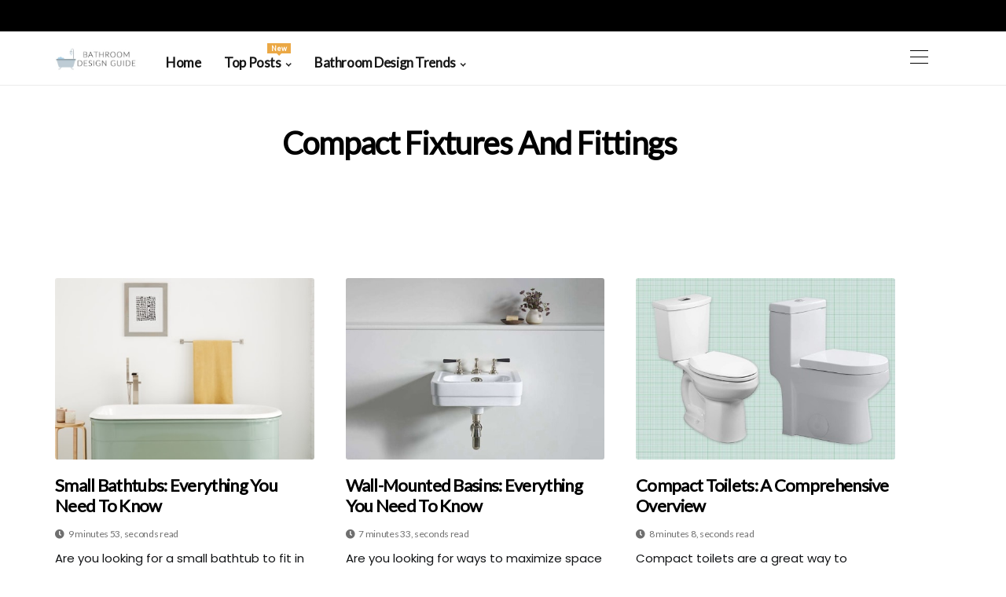

--- FILE ---
content_type: text/html;charset=utf-8
request_url: https://www.bathroom-design-guide.com/small-bathroom-design/compact-fixtures-and-fittings
body_size: 19257
content:
<!DOCTYPE html><html lang="en-GB"><head><meta charset="UTF-8" /><meta http-equiv="X-UA-Compatible" content="IE=edge" /><meta name="viewport" content="width=device-width, initial-scale=1" /><meta name="generator" content="WordPress 5.7.1" /><meta name="robots" content="index,follow,max-snippet:-1, max-image-preview:large, max-video-preview:-1"><title>Choosing the Right Bathroom Flooring Accessories</title><meta name="author" content="Keith Richards" /><meta name="description" content="Learn about the different bathroom flooring accessories available, and get tips on how to choose the right ones for your bathroom." /><meta name="keywords" content="vinyl, cork, accessory, design, metal" /><meta property="og:locale" content="en_GB" /><meta property="og:type" content="website" /><meta property="og:title" content="Choosing the Right Bathroom Flooring Accessories" /><meta property="og:description" content="Learn about the different bathroom flooring accessories available, and get tips on how to choose the right ones for your bathroom." /><meta property="og:url" content="https://www.bathroom-design-guide.com/category" /><meta property="og:site_name" content="bathroom-design-guide.com"/><meta property="og:image" content="https://www.bathroom-design-guide.com/img/b0c9c0a3b5b1ec9dc2c220d5e64d56ce.jpg?09"/><meta name="twitter:card" content="summary_large_image" /><meta name="twitter:description" content="Learn about the different bathroom flooring accessories available, and get tips on how to choose the right ones for your bathroom." /><meta name="twitter:title" content="Choosing the Right Bathroom Flooring Accessories" /><script type='application/ld+json' class='yoast-schema-graph yoast-schema-graph--main'>{"@context": "https://schema.org","@graph": [{"@type": "WebSite","@id": "https://www.bathroom-design-guide.com#website","url": "https://www.bathroom-design-guide.com","name": "bathroom-design-guide.com","inLanguage": "en","description": "Learn about the different bathroom flooring accessories available, and get tips on how to choose the right ones for your bathroom."},{"@type": "ImageObject","@id": "https://www.bathroom-design-guide.com/category#primaryimage","inLanguage": "en","url": "https://www.bathroom-design-guide.com/img/b0c9c0a3b5b1ec9dc2c220d5e64d56ce.jpg?09","width": 1920,"height": 800,"caption": "Choosing the Right Bathroom Flooring Accessories"},{"@type": "WebPage","@id": "https://www.bathroom-design-guide.com/category#webpage","url": "https://www.bathroom-design-guide.com/category","name": "Choosing the Right Bathroom Flooring Accessories","isPartOf": {"@id": "https://www.bathroom-design-guide.com#website"},"inLanguage": "en","primaryImageOfPage": {"@id": "https://www.bathroom-design-guide.com/category#primaryimage"},"datePublished": "2025-12-09T16-20-57.000Z","dateModified": "2025-12-09T16-20-57.000Z","description": "Learn about the different bathroom flooring accessories available, and get tips on how to choose the right ones for your bathroom.","potentialAction": [{"@type": "ReadAction","target": ["https://www.bathroom-design-guide.com/category"]}]}]}</script><link rel="icon" href="https://www.bathroom-design-guide.com/img/favicon.png" type="image/x-icon" /><link rel="apple-touch-icon-precomposed" sizes="57x57" href="https://www.bathroom-design-guide.com/img/apple-touch-icon-57x57.png" /><link rel="apple-touch-icon-precomposed" sizes="114x114" href="https://www.bathroom-design-guide.com/img/apple-touch-icon-114x114.png" /><link rel="apple-touch-icon-precomposed" sizes="72x72" href="https://www.bathroom-design-guide.com/img/apple-touch-icon-72x72.png" /><link rel="apple-touch-icon-precomposed" sizes="144x144" href="https://www.bathroom-design-guide.com/img/apple-touch-icon-144x144.png" /><link rel="apple-touch-icon-precomposed" sizes="60x60" href="https://www.bathroom-design-guide.com/img/apple-touch-icon-60x60.png" /><link rel="apple-touch-icon-precomposed" sizes="120x120" href="https://www.bathroom-design-guide.com/img/apple-touch-icon-120x120.png" /><link rel="apple-touch-icon-precomposed" sizes="76x76" href="https://www.bathroom-design-guide.com/img/apple-touch-icon-76x76.png" /><link rel="apple-touch-icon-precomposed" sizes="152x152" href="https://www.bathroom-design-guide.com/img/apple-touch-icon-152x152.png" /><link rel="icon" type="image/png" href="https://www.bathroom-design-guide.com/img/favicon-196x196.png" sizes="196x196" /><link rel="icon" type="image/png" href="https://www.bathroom-design-guide.com/img/favicon-96x96.png" sizes="96x96" /><link rel="icon" type="image/png" href="https://www.bathroom-design-guide.com/img/favicon-32x32.png" sizes="32x32" /><link rel="icon" type="image/png" href="https://www.bathroom-design-guide.com/img/favicon-16x16.png" sizes="16x16" /><link rel="icon" type="image/png" href="https://www.bathroom-design-guide.com/img/favicon-128.png" sizes="128x128" /><meta name="application-name" content="&nbsp;"/><meta name="msapplication-TileColor" content="#FFFFFF" /><meta name="msapplication-TileImage" content="mstile-144x144.png" /><meta name="msapplication-square70x70logo" content="mstile-70x70.png" /><meta name="msapplication-square150x150logo" content="mstile-150x150.png" /><meta name="msapplication-wide310x150logo" content="mstile-310x150.png" /><meta name="msapplication-square310x310logo" content="mstile-310x310.png" /><script> WebFontConfig = { google: { families: ['Lato', 'Poppins'] } }; (function(d) { var wf = d.createElement('script'), s = d.scripts[0]; wf.src = 'https://ajax.googleapis.com/ajax/libs/webfont/1.6.26/webfont.js'; wf.async = true; s.parentNode.insertBefore(wf, s); })(document);</script><style type="text/css">:root{ --main-color:#0000ee; --font-heading:Lato; --font-body:Poppins;}.enable_footer_columns_dark { background: #151515; color: #fff; border-top: 1px solid #303030;}</style><link rel="stylesheet" href="https://www.bathroom-design-guide.com/css/bootstrap.min.css?ver=3.3.9" type="text/css" media="all" /><link rel="stylesheet" href="https://cdnjs.cloudflare.com/ajax/libs/font-awesome/5.15.4/css/all.min.css" /><link rel="https://api.w.org/" href="https://www.bathroom-design-guide.com/wp-json" /><link rel="EditURI" type="application/rsd+xml" title="RSD" href="https://www.bathroom-design-guide.com/xmlrpc.php?rsd" /><link rel="wlwmanifest" type="application/wlwmanifest+xml" href="https://www.bathroom-design-guide.com/wp-includes/wlwmanifest.xml"/><link rel="shortlink" href="https://www.bathroom-design-guide.com"/><style type="text/css">.atwr_header_magazine_style.two_header_top_style.atwr_cus_top_share .header_top_bar_wrapper { background: #000000;}h4 {margin-top: 34px;}.home_section3 { background-color: #00000008;}.enable_footer_columns_dark { background: #000000; color: #fff; border-top: 1px solid #000000;}.atwr_radus_e {border-radius: 3px;}.single_post_title_main { text-align: left; max-width: 90%; font-size: 38px;}ul.jl_s_pagination { display: none;}.cc-window { position: fixed; left: 0; right: 0; bottom: 0; width: 100%; background-color: rgba(0,0,0,0.75); z-index: 999; opacity: 1; transition: all 0.3s ease;}.cc-window .box-cookies { padding: 15px; text-align: center; color: #DBE0DF; font-size: 13px; font-weight: 400; line-height: 30px;}.cc-window .box-cookies { padding: 15px; text-align: center; color: #DBE0DF; font-size: 13px; font-weight: 400; line-height: 30px;}.cc-window .cc-close .cc-reject .cc-custom{ display: inline-block; margin-left: 10px; line-height: normal; padding: 10px 20px; background-color: #000000; color: #fff; font-weight: bold; border-radius: 28px; cursor: pointer; transition: all 0.3s ease-in-out;}.footer_logo_about{font-weight: bold;font-size: 38px;}.post_content.atwr_content { text-align: justify;}.jm-post-like{cursor:pointer;}a.jm-post-like.loved { background: red; border-radius: 20px;}.single_post_share_icon_post li a i { display: inline-block; padding: 0; color: #fff; text-align: center; text-transform: capitalize; font-size: 18px; font-weight: 500; height: 40px; line-height: 40px; width: 40px; border-radius: 20px;}.single-post-meta-wrapper.atwr_sfoot i { float: left; display: inline-block; padding: 0; color: #000; text-align: center; margin-right: 0; text-transform: capitalize; font-size: 18px; font-weight: 500; height: 40px; line-height: 40px; width: 40px; border-radius: 20px; border: 1px solid #ebebeb;}.auth .author-info.atwr_auth_head { background: transparent; padding: 0px 11%; text-align: center; margin-bottom: 0px;}.main_title_col .auth { margin-top: 0px; margin-bottom: 30px; padding: 0px; border: 0px !important;}.auth .author-info.atwr_auth_head { background: transparent; padding: 0px 11%; text-align: center; margin-bottom: 0px;}.author-info.atwr_auth_head .author-avatar { display: block; float: left; margin-left: 50px;}.author-info.atwr_auth_head .avatar { width: 198px !important; border: 7px solid #fff; border-radius: 50%; overflow: hidden; box-shadow: 0 0 0 4px #000000; margin-top: -27px;}.author-info.atwr_auth_head .author-description { float: right; display: block; margin: 0px; width: 55%;}.auth .author_commentcount, .auth .author_postcount { font-size: 12px; color: #fff; line-height: 1.2; background: #000000; margin-right: 5px; padding: 2px 10px; border-radius: 20px;}.grid-sidebar .box { margin-bottom: 0!important; width: 33%; padding: 0; padding-right: 20px; padding-left: 20px; float: left; position: relative;}ol {display: inline-block;list-style-type: none;margin: 0px 0px 20px 80px;padding: 0;overflow: hidden;font-size: 12px;padding-left: 0;border-left: 1px solid #000000;}ol li {display: inline;margin-right: 8px;}ol li::before {content: ">";margin-right: 8px;}ol li:first-child::before {content: "";}.jlm_w .jlma { top: 3px;}.jlm_w .jlmb { top: 11px;}.jlm_w .jlmc { top: 19px;}.jlm_w span { display: block; position: absolute; width: 100%; height: 1px; border-radius: 26px; background: #000000; left: 2px;}.bottom_footer_menu_text .atwr_ft_w { border-top: 1px solid #ffff;}.menu-footer { margin-bottom: 0; padding: 0px; float: right; margin: -5px 35px 0px 0px;}.footer-bottom { color: #fff;}#menu-footer-menu li a { text-decoration: none; color: #fff;}.jellywp_about_us_widget_wrapper .footer_logo_about {margin-bottom: 30px;float: none;display: inline-block;width:100%;}.atwr_cat_img_w:last-child, .footer-columns .atwr_cat_img_w:nth-last-child(2) {margin-bottom: 8px;}.jli-moon{font-family: font!important;}.jli-moon:before { content: "\e920";}.jli-sun{font-family: font!important;}.jli-sun:before { content: "\e91e";}.atwr_day_night .jl-night-toggle-icon { width: 39px; background: rgba(0,0,0,.2); border-radius: 23;}.atwr__cat_img_w .atwr__cat_img_c { height: 66px; position: relative; border-radius: 23px; margin-top: :6px;}.footer-columns .atwr__cat_img_w .atwr__cat_img_c { border: 1px solid #525252; background: #3a3939;}header.header-wraper.atwr_header_magazine_style.two_header_top_style.header_layout_style3_custom.atwr_cus_top_share.border_down { background: #000000; height: 122px;}.atwr__s_pagination { display: none;}.atwr_cites { margin-top: 40px;}.row { display: -ms-flexbox; display: flex; -ms-flex-wrap: wrap; flex-wrap: wrap; margin-right: -15px; margin-left: -15px; width: 100%;}.atwr__lead_large { display: block;position: relative;}.atwr__lead_mobile { display: none;position: relative;}@media only screen and (max-width: 400px) { .author-info.atwr_auth_head .author-description { float: right; display: block; margin: 0px; width: 100%;}.author-info.atwr_auth_head .author-avatar { display: block; float: none; margin-left: 0px;}.grid-sidebar .box { margin-bottom: 0!important; width: 100%; padding: 0; padding-right: 20px; padding-left: 20px; float: left; position: relative;}.atwr__lead_large { display: none;position: relative;}.atwr__lead_mobile { display: block;position: relative;}}</style><style></style></head><body class="mobile_nav_class "><div class="options_layout_wrapper atwr_clear_at atwr_radius atwr_none_box_styles atwr_border_radiuss atwr_en_day_night"><div class="options_layout_container full_layout_enable_front"><header class="header-wraper atwr_header_magazine_style two_header_top_style header_layout_style3_custom atwr_cus_top_share "><div class="header_top_bar_wrapper"><div class="container"><div class="row"><div class="col-md-12"><div class="menu-primary-container navigation_wrapper"><ul id="atwr_top_menu" class="atwr_main_menu"></ul></div><div class="atwr_top_cus_social" style="height: 40px;"></div></div></div></div></div><div class="atwr_blank_nav"></div><div id="menu_wrapper" class="menu_wrapper atwr_menu_sticky atwr_stick"><div class="container"><div class="row"><div class="main_menu col-md-12" style="height: 68px;"><div class="logo_small_wrapper_table"><div class="logo_small_wrapper"><a class="logo_link" href="https://www.bathroom-design-guide.com" style="margin-top: -10px;"><img class="atwr_logo_main" src="https://www.bathroom-design-guide.com/img/bathroom-design-guide_logo.jpg?1685437808"></a></div></div><div class="search_header_menu atwr_nav_mobile"><div class="menu_mobile_icons"><div class="jlm_w"><span class="jlma"></span><span class="jlmb"></span><span class="jlmc"></span></div></div></div><div class="menu-primary-container navigation_wrapper atwr_cus_share_mnu"><ul id="mainmenu" class="atwr_main_menu"><li class="menu-item current-menu-item current_page_item"> <a href="https://www.bathroom-design-guide.com">Home<span class="border-menu"></span></a></li> <li class="menu-item menu-item-has-children"> <a>Top Posts<span class="border-menu"></span><span class="atwr_menu_lb" style="background: #eba845 !important;"><span class="atwr_lb_ar" style="border-top: 3px solid #eba845 !important;"></span>New</span></a><ul class="sub-menu menu_post_feature atwr_menu_tls"><li><div id="sprasa_recent_large_widgets-2" class="widget main_post_style"><h3 class="widget-title"><span>Top Posts</span></h3><div class="atwr_grid_overlay atwr_w_menu atwr_clear_at"><div class="atwr_grid_overlay_col"><div class="atwr_grid_verlay_wrap atwr_radus_e"><div class="atwr_f_img_bg" style="background-image: url('https://www.bathroom-design-guide.com/img/t6949e430a0ac83fd64da0252e74047ff.jpg')"></div><a href="https://www.bathroom-design-guide.com/flooring-trends-and-patterns-hexagon-pattern-flooring-in-bathrooms" class="atwr_f_img_link"></a><div class="atwr_f_postbox"><h3 class="atwr_f_title"><a href="https://www.bathroom-design-guide.com/flooring-trends-and-patterns-hexagon-pattern-flooring-in-bathrooms">Exploring Hexagon Pattern Flooring for Bathrooms</a></h3><span class="atwr_post_meta"><span class="post-date"><i class="fas fa-pen-alt"></i>08-12-2025</span><span class="post-read-time"><i class="fa fa-clock"></i>5 minutes 12, seconds read</span></span></div></div></div><div class="atwr_grid_overlay_col"><div class="atwr_grid_verlay_wrap atwr_radus_e"><div class="atwr_f_img_bg" style="background-image: url('https://www.bathroom-design-guide.com/img/tb51669a40cecc80daa67a6ec0c9509f7.jpg')"></div><a href="https://www.bathroom-design-guide.com/tile-trends-herringbone-tiles-in-bathrooms" class="atwr_f_img_link"></a><div class="atwr_f_postbox"><h3 class="atwr_f_title"><a href="https://www.bathroom-design-guide.com/tile-trends-herringbone-tiles-in-bathrooms">The Beauty of Herringbone Tile in Bathrooms</a></h3><span class="atwr_post_meta"><span class="post-date"><i class="fas fa-pen-alt"></i>08-12-2025</span><span class="post-read-time"><i class="fa fa-clock"></i>9 minutes 12, seconds read</span></span></div></div></div><div class="atwr_grid_overlay_col"><div class="atwr_grid_verlay_wrap atwr_radus_e"><div class="atwr_f_img_bg" style="background-image: url('https://www.bathroom-design-guide.com/img/t9dc7e20b4b370f6cf68f52c9b01c10b7.jpg')"></div><a href="https://www.bathroom-design-guide.com/lighting-solutions-natural-light-in-small-bathrooms" class="atwr_f_img_link"></a><div class="atwr_f_postbox"><h3 class="atwr_f_title"><a href="https://www.bathroom-design-guide.com/lighting-solutions-natural-light-in-small-bathrooms">Lighting Solutions for Small Bathrooms</a></h3><span class="atwr_post_meta"><span class="post-date"><i class="fas fa-pen-alt"></i>08-12-2025</span><span class="post-read-time"><i class="fa fa-clock"></i>11 minutes 44, seconds read</span></span></div></div></div><div class="atwr_grid_overlay_col"><div class="atwr_grid_verlay_wrap atwr_radus_e"><div class="atwr_f_img_bg" style="background-image: url('https://www.bathroom-design-guide.com/img/tf443d05bf3c0e1b24c9c218019a27ecb.jpg')"></div><a href="https://www.bathroom-design-guide.com/flooring-materials-for-bathrooms-carpet-flooring-for-bathrooms" class="atwr_f_img_link"></a><div class="atwr_f_postbox"><h3 class="atwr_f_title"><a href="https://www.bathroom-design-guide.com/flooring-materials-for-bathrooms-carpet-flooring-for-bathrooms">Carpet Flooring for Bathrooms: A Complete Overview</a></h3><span class="atwr_post_meta"><span class="post-date"><i class="fas fa-pen-alt"></i>08-12-2025</span><span class="post-read-time"><i class="fa fa-clock"></i>6 minutes 14, seconds read</span></span></div></div></div></div></div></li></ul></li><li class="menu-item menu-item-has-children"><a href="#">Bathroom Design Trends<span class="border-menu"></span></a><ul class="sub-menu"><li class="menu-item menu-item-has-children"> <a href="https://www.bathroom-design-guide.com/modern-bathroom-design">Modern bathroom design<span class="border-menu"></span></a><ul class="sub-menu"><li class="menu-item menu-item-has-children"> <a href="https://www.bathroom-design-guide.com/modern-bathroom-design/design-tips">Design tips<span class="border-menu"></span></a></li><ul class="sub-menu"><li class="menu-item"> <a href="https://www.bathroom-design-guide.com/design-tips-choosing-modern-bathroom-accessories">Choosing modern bathroom accessories<span class="border-menu"></span></a></li><li class="menu-item"> <a href="https://www.bathroom-design-guide.com/design-tips-choosing-a-modern-bathroom-layout">Choosing a modern bathroom layout<span class="border-menu"></span></a></li><li class="menu-item"> <a href="https://www.bathroom-design-guide.com/design-tips-maximizing-space-in-a-modern-bathroom">Maximizing space in a modern bathroom<span class="border-menu"></span></a></li></ul></li><li class="menu-item menu-item-has-children"> <a href="https://www.bathroom-design-guide.com/modern-bathroom-design/design-trends">Design trends<span class="border-menu"></span></a></li><ul class="sub-menu"><li class="menu-item"> <a href="https://www.bathroom-design-guide.com/design-trends-modern-bathroom-materials">Modern bathroom materials<span class="border-menu"></span></a></li><li class="menu-item"> <a href="https://www.bathroom-design-guide.com/design-trends-modern-bathroom-colors">Modern bathroom colors<span class="border-menu"></span></a></li><li class="menu-item"> <a href="https://www.bathroom-design-guide.com/design-trends-modern-bathroom-fixtures">Modern bathroom fixtures<span class="border-menu"></span></a></li></ul></li><li class="menu-item menu-item-has-children"> <a href="https://www.bathroom-design-guide.com/modern-bathroom-design/design-ideas">Design ideas<span class="border-menu"></span></a></li><ul class="sub-menu"><li class="menu-item"> <a href="https://www.bathroom-design-guide.com/design-ideas-modern-bathroom-storage">Modern bathroom storage<span class="border-menu"></span></a></li><li class="menu-item"> <a href="https://www.bathroom-design-guide.com/design-ideas-modern-bathroom-mirrors">Modern bathroom mirrors<span class="border-menu"></span></a></li><li class="menu-item"> <a href="https://www.bathroom-design-guide.com/design-ideas-modern-bathroom-lighting">Modern bathroom lighting<span class="border-menu"></span></a></li></ul></li><li class="menu-item menu-item-has-children"> <a href="https://www.bathroom-design-guide.com/modern-bathroom-design/bathroom-fixtures-and-fittings">Bathroom fixtures and fittings<span class="border-menu"></span></a></li><ul class="sub-menu"><li class="menu-item"> <a href="https://www.bathroom-design-guide.com/bathroom-fixtures-and-fittings-modern-bathroom-sinks">Modern bathroom sinks<span class="border-menu"></span></a></li><li class="menu-item"> <a href="https://www.bathroom-design-guide.com/bathroom-fixtures-and-fittings-modern-shower-heads">Modern shower heads<span class="border-menu"></span></a></li><li class="menu-item"> <a href="https://www.bathroom-design-guide.com/bathroom-fixtures-and-fittings-modern-bathroom-faucets">Modern bathroom faucets<span class="border-menu"></span></a></li></ul></li><li class="menu-item menu-item-has-children"> <a href="https://www.bathroom-design-guide.com/modern-bathroom-design/bathroom-furniture">Bathroom furniture<span class="border-menu"></span></a></li><ul class="sub-menu"><li class="menu-item"> <a href="https://www.bathroom-design-guide.com/bathroom-furniture-modern-bathroom-vanities">Modern bathroom vanities<span class="border-menu"></span></a></li><li class="menu-item"> <a href="https://www.bathroom-design-guide.com/bathroom-furniture-modern-bathroom-mirrors">Modern bathroom mirrors<span class="border-menu"></span></a></li><li class="menu-item"> <a href="https://www.bathroom-design-guide.com/bathroom-furniture-modern-bathroom-cabinets">Modern bathroom cabinets<span class="border-menu"></span></a></li></ul></li><li class="menu-item menu-item-has-children"> <a href="https://www.bathroom-design-guide.com/modern-bathroom-design/bathroom-accessories">Bathroom accessories<span class="border-menu"></span></a></li><ul class="sub-menu"><li class="menu-item"> <a href="https://www.bathroom-design-guide.com/bathroom-accessories-modern-toilet-roll-holders">Modern toilet roll holders<span class="border-menu"></span></a></li><li class="menu-item"> <a href="https://www.bathroom-design-guide.com/bathroom-accessories-modern-towel-racks">Modern towel racks<span class="border-menu"></span></a></li><li class="menu-item"> <a href="https://www.bathroom-design-guide.com/bathroom-accessories-modern-soap-dispensers">Modern soap dispensers<span class="border-menu"></span></a></li></ul></li></ul></li><li class="menu-item menu-item-has-children"> <a href="https://www.bathroom-design-guide.com/bathroom-remodel-ideas">Bathroom remodel ideas<span class="border-menu"></span></a><ul class="sub-menu"><li class="menu-item menu-item-has-children"> <a href="https://www.bathroom-design-guide.com/bathroom-remodel-ideas/remodel-tips">Remodel tips<span class="border-menu"></span></a></li><ul class="sub-menu"><li class="menu-item"> <a href="https://www.bathroom-design-guide.com/remodel-tips-maximizing-space-in-a-bathroom-remodel">Maximizing space in a bathroom remodel<span class="border-menu"></span></a></li><li class="menu-item"> <a href="https://www.bathroom-design-guide.com/remodel-tips-choosing-a-bathroom-remodel-layout">Choosing a bathroom remodel layout<span class="border-menu"></span></a></li><li class="menu-item"> <a href="https://www.bathroom-design-guide.com/remodel-tips-choosing-bathroom-remodel-accessories">Choosing bathroom remodel accessories<span class="border-menu"></span></a></li></ul></li><li class="menu-item menu-item-has-children"> <a href="https://www.bathroom-design-guide.com/bathroom-remodel-ideas/remodel-ideas">Remodel ideas<span class="border-menu"></span></a></li><ul class="sub-menu"><li class="menu-item"> <a href="https://www.bathroom-design-guide.com/remodel-ideas-bathroom-remodel-storage">Bathroom remodel storage<span class="border-menu"></span></a></li><li class="menu-item"> <a href="https://www.bathroom-design-guide.com/remodel-ideas-bathroom-remodel-lighting">Bathroom remodel lighting<span class="border-menu"></span></a></li><li class="menu-item"> <a href="https://www.bathroom-design-guide.com/remodel-ideas-bathroom-remodel-mirrors">Bathroom remodel mirrors<span class="border-menu"></span></a></li></ul></li><li class="menu-item menu-item-has-children"> <a href="https://www.bathroom-design-guide.com/bathroom-remodel-ideas/remodel-trends">Remodel trends<span class="border-menu"></span></a></li><ul class="sub-menu"><li class="menu-item"> <a href="https://www.bathroom-design-guide.com/remodel-trends-bathroom-remodel-colors">Bathroom remodel colors<span class="border-menu"></span></a></li><li class="menu-item"> <a href="https://www.bathroom-design-guide.com/remodel-trends-bathroom-remodel-fixtures">Bathroom remodel fixtures<span class="border-menu"></span></a></li><li class="menu-item"> <a href="https://www.bathroom-design-guide.com/remodel-trends-bathroom-remodel-materials">Bathroom remodel materials<span class="border-menu"></span></a></li></ul></li><li class="menu-item menu-item-has-children"> <a href="https://www.bathroom-design-guide.com/bathroom-remodel-ideas/bathroom-layout-ideas">Bathroom layout ideas<span class="border-menu"></span></a></li><ul class="sub-menu"><li class="menu-item"> <a href="https://www.bathroom-design-guide.com/bathroom-layout-ideas-ensuite-bathrooms">Ensuite bathrooms<span class="border-menu"></span></a></li><li class="menu-item"> <a href="https://www.bathroom-design-guide.com/bathroom-layout-ideas-clawfoot-tubs">Clawfoot tubs<span class="border-menu"></span></a></li><li class="menu-item"> <a href="https://www.bathroom-design-guide.com/bathroom-layout-ideas-open-plan-bathrooms">Open-plan bathrooms<span class="border-menu"></span></a></li></ul></li><li class="menu-item menu-item-has-children"> <a href="https://www.bathroom-design-guide.com/bathroom-remodel-ideas/remodeling-projects">Remodeling projects<span class="border-menu"></span></a></li><ul class="sub-menu"><li class="menu-item"> <a href="https://www.bathroom-design-guide.com/remodeling-projects-shower-remodel-ideas">Shower remodel ideas<span class="border-menu"></span></a></li><li class="menu-item"> <a href="https://www.bathroom-design-guide.com/remodeling-projects-bathtub-remodel-ideas">Bathtub remodel ideas<span class="border-menu"></span></a></li><li class="menu-item"> <a href="https://www.bathroom-design-guide.com/remodeling-projects-vanity-remodel-ideas">Vanity remodel ideas<span class="border-menu"></span></a></li></ul></li><li class="menu-item menu-item-has-children"> <a href="https://www.bathroom-design-guide.com/bathroom-remodel-ideas/design-styles">Design styles<span class="border-menu"></span></a></li><ul class="sub-menu"><li class="menu-item"> <a href="https://www.bathroom-design-guide.com/design-styles-rustic-bathroom-design">Rustic bathroom design<span class="border-menu"></span></a></li><li class="menu-item"> <a href="https://www.bathroom-design-guide.com/design-styles-traditional-bathroom-design">Traditional bathroom design<span class="border-menu"></span></a></li><li class="menu-item"> <a href="https://www.bathroom-design-guide.com/design-styles-contemporary-bathroom-design">Contemporary bathroom design<span class="border-menu"></span></a></li></ul></li></ul></li><li class="menu-item menu-item-has-children"> <a href="https://www.bathroom-design-guide.com/small-bathroom-design">Small bathroom design<span class="border-menu"></span></a><ul class="sub-menu"><li class="menu-item menu-item-has-children"> <a href="https://www.bathroom-design-guide.com/small-bathroom-design/design-trends">Design trends<span class="border-menu"></span></a></li><ul class="sub-menu"><li class="menu-item"> <a href="https://www.bathroom-design-guide.com/design-trends-small-bathroom-colors">Small bathroom colors<span class="border-menu"></span></a></li><li class="menu-item"> <a href="https://www.bathroom-design-guide.com/design-trends-small-bathroom-fixtures">Small bathroom fixtures<span class="border-menu"></span></a></li><li class="menu-item"> <a href="https://www.bathroom-design-guide.com/design-trends-small-bathroom-materials">Small bathroom materials<span class="border-menu"></span></a></li></ul></li><li class="menu-item menu-item-has-children"> <a href="https://www.bathroom-design-guide.com/small-bathroom-design/design-tips">Design tips<span class="border-menu"></span></a></li><ul class="sub-menu"><li class="menu-item"> <a href="https://www.bathroom-design-guide.com/design-tips-maximizing-space-in-a-small-bathroom">Maximizing space in a small bathroom<span class="border-menu"></span></a></li><li class="menu-item"> <a href="https://www.bathroom-design-guide.com/design-tips-choosing-small-bathroom-accessories">Choosing small bathroom accessories<span class="border-menu"></span></a></li><li class="menu-item"> <a href="https://www.bathroom-design-guide.com/design-tips-choosing-a-small-bathroom-layout">Choosing a small bathroom layout<span class="border-menu"></span></a></li></ul></li><li class="menu-item menu-item-has-children"> <a href="https://www.bathroom-design-guide.com/small-bathroom-design/design-ideas">Design ideas<span class="border-menu"></span></a></li><ul class="sub-menu"><li class="menu-item"> <a href="https://www.bathroom-design-guide.com/design-ideas-small-bathroom-storage">Small bathroom storage<span class="border-menu"></span></a></li><li class="menu-item"> <a href="https://www.bathroom-design-guide.com/design-ideas-small-bathroom-lighting">Small bathroom lighting<span class="border-menu"></span></a></li><li class="menu-item"> <a href="https://www.bathroom-design-guide.com/design-ideas-small-bathroom-mirrors">Small bathroom mirrors<span class="border-menu"></span></a></li></ul></li><li class="menu-item menu-item-has-children"> <a href="https://www.bathroom-design-guide.com/small-bathroom-design/compact-fixtures-and-fittings">Compact fixtures and fittings<span class="border-menu"></span></a></li><ul class="sub-menu"><li class="menu-item"> <a href="https://www.bathroom-design-guide.com/compact-fixtures-and-fittings-compact-toilets">Compact toilets<span class="border-menu"></span></a></li><li class="menu-item"> <a href="https://www.bathroom-design-guide.com/compact-fixtures-and-fittings-wall-mounted-basins">Wall-mounted basins<span class="border-menu"></span></a></li><li class="menu-item"> <a href="https://www.bathroom-design-guide.com/compact-fixtures-and-fittings-small-bathtubs">Small bathtubs<span class="border-menu"></span></a></li></ul></li><li class="menu-item menu-item-has-children"> <a href="https://www.bathroom-design-guide.com/small-bathroom-design/lighting-solutions">Lighting solutions<span class="border-menu"></span></a></li><ul class="sub-menu"><li class="menu-item"> <a href="https://www.bathroom-design-guide.com/lighting-solutions-natural-light-in-small-bathrooms">Natural light in small bathrooms<span class="border-menu"></span></a></li><li class="menu-item"> <a href="https://www.bathroom-design-guide.com/lighting-solutions-wall-sconces-in-small-bathrooms">Wall sconces in small bathrooms<span class="border-menu"></span></a></li><li class="menu-item"> <a href="https://www.bathroom-design-guide.com/lighting-solutions-recessed-lighting-for-small-bathrooms">Recessed lighting for small bathrooms<span class="border-menu"></span></a></li></ul></li><li class="menu-item menu-item-has-children"> <a href="https://www.bathroom-design-guide.com/small-bathroom-design/maximizing-space">Maximizing space<span class="border-menu"></span></a></li><ul class="sub-menu"><li class="menu-item"> <a href="https://www.bathroom-design-guide.com/maximizing-space-small-bathroom-layout-tips">Small bathroom layout tips<span class="border-menu"></span></a></li><li class="menu-item"> <a href="https://www.bathroom-design-guide.com/maximizing-space-small-bathroom-organization-solutions">Small bathroom organization solutions<span class="border-menu"></span></a></li><li class="menu-item"> <a href="https://www.bathroom-design-guide.com/maximizing-space-small-bathroom-storage-ideas">Small bathroom storage ideas<span class="border-menu"></span></a></li></ul></li></ul></li><li class="menu-item menu-item-has-children"> <a href="https://www.bathroom-design-guide.com/bathroom-layout-ideas">Bathroom layout ideas<span class="border-menu"></span></a><ul class="sub-menu"><li class="menu-item menu-item-has-children"> <a href="https://www.bathroom-design-guide.com/bathroom-layout-ideas/layout-trends">Layout trends<span class="border-menu"></span></a></li><ul class="sub-menu"><li class="menu-item"> <a href="https://www.bathroom-design-guide.com/layout-trends-bathroom-layout-fixtures">Bathroom layout fixtures<span class="border-menu"></span></a></li><li class="menu-item"> <a href="https://www.bathroom-design-guide.com/layout-trends-bathroom-layout-colors">Bathroom layout colors<span class="border-menu"></span></a></li><li class="menu-item"> <a href="https://www.bathroom-design-guide.com/layout-trends-bathroom-layout-materials">Bathroom layout materials<span class="border-menu"></span></a></li></ul></li><li class="menu-item menu-item-has-children"> <a href="https://www.bathroom-design-guide.com/bathroom-layout-ideas/layout-ideas">Layout ideas<span class="border-menu"></span></a></li><ul class="sub-menu"><li class="menu-item"> <a href="https://www.bathroom-design-guide.com/layout-ideas-bathroom-layout-mirrors">Bathroom layout mirrors<span class="border-menu"></span></a></li><li class="menu-item"> <a href="https://www.bathroom-design-guide.com/layout-ideas-bathroom-layout-storage">Bathroom layout storage<span class="border-menu"></span></a></li><li class="menu-item"> <a href="https://www.bathroom-design-guide.com/layout-ideas-bathroom-layout-lighting">Bathroom layout lighting<span class="border-menu"></span></a></li></ul></li><li class="menu-item menu-item-has-children"> <a href="https://www.bathroom-design-guide.com/bathroom-layout-ideas/layout-tips">Layout tips<span class="border-menu"></span></a></li><ul class="sub-menu"><li class="menu-item"> <a href="https://www.bathroom-design-guide.com/layout-tips-choosing-a-bathroom-layout-accessories">Choosing a bathroom layout accessories<span class="border-menu"></span></a></li><li class="menu-item"> <a href="https://www.bathroom-design-guide.com/layout-tips-maximizing-space-with-a-bathroom-layout">Maximizing space with a bathroom layout<span class="border-menu"></span></a></li><li class="menu-item"> <a href="https://www.bathroom-design-guide.com/layout-tips-choosing-a-bathroom-layout-style">Choosing a bathroom layout style<span class="border-menu"></span></a></li></ul></li></ul></li><li class="menu-item menu-item-has-children"> <a href="https://www.bathroom-design-guide.com/bathroom-tile-design">Bathroom tile design<span class="border-menu"></span></a><ul class="sub-menu"><li class="menu-item menu-item-has-children"> <a href="https://www.bathroom-design-guide.com/bathroom-tile-design/tile-trends">Tile trends<span class="border-menu"></span></a></li><ul class="sub-menu"><li class="menu-item"> <a href="https://www.bathroom-design-guide.com/tile-trends-bathroom-tile-materials">Bathroom tile materials<span class="border-menu"></span></a></li><li class="menu-item"> <a href="https://www.bathroom-design-guide.com/tile-trends-bathroom-tile-colors">Bathroom tile colors<span class="border-menu"></span></a></li><li class="menu-item"> <a href="https://www.bathroom-design-guide.com/tile-trends-bathroom-tile-fixtures">Bathroom tile fixtures<span class="border-menu"></span></a></li><li class="menu-item"> <a href="https://www.bathroom-design-guide.com/tile-trends-herringbone-tiles-in-bathrooms">Herringbone tiles in bathrooms<span class="border-menu"></span></a></li><li class="menu-item"> <a href="https://www.bathroom-design-guide.com/tile-trends-subway-tiles-in-bathrooms">Subway tiles in bathrooms<span class="border-menu"></span></a></li><li class="menu-item"> <a href="https://www.bathroom-design-guide.com/tile-trends-mosaic-tiles-in-bathrooms">Mosaic tiles in bathrooms<span class="border-menu"></span></a></li></ul></li><li class="menu-item menu-item-has-children"> <a href="https://www.bathroom-design-guide.com/bathroom-tile-design/tile-tips">Tile tips<span class="border-menu"></span></a></li><ul class="sub-menu"><li class="menu-item"> <a href="https://www.bathroom-design-guide.com/tile-tips-choosing-bathroom-tile-accessories">Choosing bathroom tile accessories<span class="border-menu"></span></a></li><li class="menu-item"> <a href="https://www.bathroom-design-guide.com/tile-tips-choosing-a-bathroom-tile-layout">Choosing a bathroom tile layout<span class="border-menu"></span></a></li><li class="menu-item"> <a href="https://www.bathroom-design-guide.com/tile-tips-maximizing-space-with-bathroom-tiles">Maximizing space with bathroom tiles<span class="border-menu"></span></a></li></ul></li><li class="menu-item menu-item-has-children"> <a href="https://www.bathroom-design-guide.com/bathroom-tile-design/tile-ideas">Tile ideas<span class="border-menu"></span></a></li><ul class="sub-menu"><li class="menu-item"> <a href="https://www.bathroom-design-guide.com/tile-ideas-bathroom-tile-mirrors">Bathroom tile mirrors<span class="border-menu"></span></a></li><li class="menu-item"> <a href="https://www.bathroom-design-guide.com/tile-ideas-bathroom-tile-lighting">Bathroom tile lighting<span class="border-menu"></span></a></li><li class="menu-item"> <a href="https://www.bathroom-design-guide.com/tile-ideas-bathroom-tile-storage">Bathroom tile storage<span class="border-menu"></span></a></li></ul></li><li class="menu-item menu-item-has-children"> <a href="https://www.bathroom-design-guide.com/bathroom-tile-design/tile-installation-and-maintenance">Tile installation and maintenance<span class="border-menu"></span></a></li><ul class="sub-menu"><li class="menu-item"> <a href="https://www.bathroom-design-guide.com/tile-installation-and-maintenance-grouting-tile-in-bathrooms">Grouting tile in bathrooms<span class="border-menu"></span></a></li><li class="menu-item"> <a href="https://www.bathroom-design-guide.com/tile-installation-and-maintenance-sealing-tile-in-bathrooms">Sealing tile in bathrooms<span class="border-menu"></span></a></li><li class="menu-item"> <a href="https://www.bathroom-design-guide.com/tile-installation-and-maintenance-cleaning-tile-in-bathrooms">Cleaning tile in bathrooms<span class="border-menu"></span></a></li></ul></li><li class="menu-item menu-item-has-children"> <a href="https://www.bathroom-design-guide.com/bathroom-tile-design/tile-types">Tile types<span class="border-menu"></span></a></li><ul class="sub-menu"><li class="menu-item"> <a href="https://www.bathroom-design-guide.com/tile-types-ceramic-tiles-for-bathrooms">Ceramic tiles for bathrooms<span class="border-menu"></span></a></li><li class="menu-item"> <a href="https://www.bathroom-design-guide.com/tile-types-natural-stone-tiles-for-bathrooms">Natural stone tiles for bathrooms<span class="border-menu"></span></a></li><li class="menu-item"> <a href="https://www.bathroom-design-guide.com/tile-types-porcelain-tiles-for-bathrooms">Porcelain tiles for bathrooms<span class="border-menu"></span></a></li></ul></li></ul></li><li class="menu-item menu-item-has-children"> <a href="https://www.bathroom-design-guide.com/bathroom-color-ideas">Bathroom color ideas<span class="border-menu"></span></a><ul class="sub-menu"><li class="menu-item menu-item-has-children"> <a href="https://www.bathroom-design-guide.com/bathroom-color-ideas/color-ideas">Color ideas<span class="border-menu"></span></a></li><ul class="sub-menu"><li class="menu-item"> <a href="https://www.bathroom-design-guide.com/color-ideas-bright-colors-for-bathrooms">Bright colors for bathrooms<span class="border-menu"></span></a></li><li class="menu-item"> <a href="https://www.bathroom-design-guide.com/color-ideas-accent-colors-for-bathrooms">Accent colors for bathrooms<span class="border-menu"></span></a></li><li class="menu-item"> <a href="https://www.bathroom-design-guide.com/color-ideas-neutral-colors-for-bathrooms">Neutral colors for bathrooms<span class="border-menu"></span></a></li></ul></li><li class="menu-item menu-item-has-children"> <a href="https://www.bathroom-design-guide.com/bathroom-color-ideas/color-trends">Color trends<span class="border-menu"></span></a></li><ul class="sub-menu"><li class="menu-item"> <a href="https://www.bathroom-design-guide.com/color-trends-monochromatic-color-schemes-for-bathrooms">Monochromatic color schemes for bathrooms<span class="border-menu"></span></a></li><li class="menu-item"> <a href="https://www.bathroom-design-guide.com/color-trends-popular-bathroom-colors">Popular bathroom colors<span class="border-menu"></span></a></li><li class="menu-item"> <a href="https://www.bathroom-design-guide.com/color-trends-contrasting-colors-for-bathrooms">Contrasting colors for bathrooms<span class="border-menu"></span></a></li></ul></li><li class="menu-item menu-item-has-children"> <a href="https://www.bathroom-design-guide.com/bathroom-color-ideas/color-tips">Color tips<span class="border-menu"></span></a></li><ul class="sub-menu"><li class="menu-item"> <a href="https://www.bathroom-design-guide.com/color-tips-using-color-to-create-an-illusion-of-more-space-in-the-bathroom">Using color to create an illusion of more space in the bathroom<span class="border-menu"></span></a></li><li class="menu-item"> <a href="https://www.bathroom-design-guide.com/color-tips-maximizing-color-contrast-in-the-bathroom">Maximizing color contrast in the bathroom<span class="border-menu"></span></a></li><li class="menu-item"> <a href="https://www.bathroom-design-guide.com/color-tips-using-color-to-create-a-focal-point-in-the-bathroom">Using color to create a focal point in the bathroom<span class="border-menu"></span></a></li></ul></li><li class="menu-item menu-item-has-children"> <a href="https://www.bathroom-design-guide.com/bathroom-color-ideas/color-trends-and-combinations">Color trends and combinations<span class="border-menu"></span></a></li><ul class="sub-menu"><li class="menu-item"> <a href="https://www.bathroom-design-guide.com/color-trends-and-combinations-gray-and-white-color-combinations-for-bathrooms">Gray and white color combinations for bathrooms<span class="border-menu"></span></a></li><li class="menu-item"> <a href="https://www.bathroom-design-guide.com/color-trends-and-combinations-blue-and-white-color-combinations-for-bathrooms">Blue and white color combinations for bathrooms<span class="border-menu"></span></a></li><li class="menu-item"> <a href="https://www.bathroom-design-guide.com/color-trends-and-combinations-black-and-white-color-combinations-for-bathrooms">Black and white color combinations for bathrooms<span class="border-menu"></span></a></li></ul></li><li class="menu-item menu-item-has-children"> <a href="https://www.bathroom-design-guide.com/bathroom-color-ideas/color-palettes-for-bathrooms">Color palettes for bathrooms<span class="border-menu"></span></a></li><ul class="sub-menu"><li class="menu-item"> <a href="https://www.bathroom-design-guide.com/color-palettes-for-bathrooms-pastel-color-schemes-for-bathrooms">Pastel color schemes for bathrooms<span class="border-menu"></span></a></li><li class="menu-item"> <a href="https://www.bathroom-design-guide.com/color-palettes-for-bathrooms-neutral-color-schemes-for-bathrooms">Neutral color schemes for bathrooms<span class="border-menu"></span></a></li><li class="menu-item"> <a href="https://www.bathroom-design-guide.com/color-palettes-for-bathrooms-monochromatic-color-schemes-for-bathrooms">Monochromatic color schemes for bathrooms<span class="border-menu"></span></a></li></ul></li><li class="menu-item menu-item-has-children"> <a href="https://www.bathroom-design-guide.com/bathroom-color-ideas/color-painting-techniques-and-maintenance">Color painting techniques and maintenance<span class="border-menu"></span></a></li><ul class="sub-menu"><li class="menu-item"> <a href="https://www.bathroom-design-guide.com/color-painting-techniques-and-maintenance-cleaning-painted-surfaces-in-a-bathroom">Cleaning painted surfaces in a bathroom<span class="border-menu"></span></a></li><li class="menu-item"> <a href="https://www.bathroom-design-guide.com/color-painting-techniques-and-maintenance-painting-cabinets-in-a-bathroom">Painting cabinets in a bathroom<span class="border-menu"></span></a></li><li class="menu-item"> <a href="https://www.bathroom-design-guide.com/color-painting-techniques-and-maintenance-painting-walls-in-a-bathroom">Painting walls in a bathroom<span class="border-menu"></span></a></li></ul></li></ul></li><li class="menu-item menu-item-has-children"> <a href="https://www.bathroom-design-guide.com/bathroom-flooring-ideas">Bathroom flooring ideas<span class="border-menu"></span></a><ul class="sub-menu"><li class="menu-item menu-item-has-children"> <a href="https://www.bathroom-design-guide.com/bathroom-flooring-ideas/flooring-trends">Flooring trends<span class="border-menu"></span></a></li><ul class="sub-menu"><li class="menu-item"> <a href="https://www.bathroom-design-guide.com/flooring-trends-bathroom-flooring-colors">Bathroom flooring colors<span class="border-menu"></span></a></li><li class="menu-item"> <a href="https://www.bathroom-design-guide.com/flooring-trends-bathroom-flooring-materials">Bathroom flooring materials<span class="border-menu"></span></a></li><li class="menu-item"> <a href="https://www.bathroom-design-guide.com/flooring-trends-bathroom-flooring-fixtures">Bathroom flooring fixtures<span class="border-menu"></span></a></li></ul></li><li class="menu-item menu-item-has-children"> <a href="https://www.bathroom-design-guide.com/bathroom-flooring-ideas/flooring-ideas">Flooring ideas<span class="border-menu"></span></a></li><ul class="sub-menu"><li class="menu-item"> <a href="https://www.bathroom-design-guide.com/flooring-ideas-bathroom-flooring-lighting">Bathroom flooring lighting<span class="border-menu"></span></a></li><li class="menu-item"> <a href="https://www.bathroom-design-guide.com/flooring-ideas-bathroom-flooring-storage">Bathroom flooring storage<span class="border-menu"></span></a></li><li class="menu-item"> <a href="https://www.bathroom-design-guide.com/flooring-ideas-bathroom-flooring-mirrors">Bathroom flooring mirrors<span class="border-menu"></span></a></li></ul></li><li class="menu-item menu-item-has-children"> <a href="https://www.bathroom-design-guide.com/bathroom-flooring-ideas/flooring-tips">Flooring tips<span class="border-menu"></span></a></li><ul class="sub-menu"><li class="menu-item"> <a href="https://www.bathroom-design-guide.com/flooring-tips-choosing-a-bathroom-flooring-accessories">Choosing a bathroom flooring accessories<span class="border-menu"></span></a></li><li class="menu-item"> <a href="https://www.bathroom-design-guide.com/flooring-tips-choosing-a-bathroom-flooring-style">Choosing a bathroom flooring style<span class="border-menu"></span></a></li><li class="menu-item"> <a href="https://www.bathroom-design-guide.com/flooring-tips-maximizing-space-with-a-bathroom-flooring-plan">Maximizing space with a bathroom flooring plan<span class="border-menu"></span></a></li></ul></li><li class="menu-item menu-item-has-children"> <a href="https://www.bathroom-design-guide.com/bathroom-flooring-ideas/flooring-materials-for-bathrooms">Flooring materials for bathrooms<span class="border-menu"></span></a></li><ul class="sub-menu"><li class="menu-item"> <a href="https://www.bathroom-design-guide.com/flooring-materials-for-bathrooms-carpet-flooring-for-bathrooms">Carpet flooring for bathrooms<span class="border-menu"></span></a></li><li class="menu-item"> <a href="https://www.bathroom-design-guide.com/flooring-materials-for-bathrooms-vinyl-flooring-for-bathrooms">Vinyl flooring for bathrooms<span class="border-menu"></span></a></li><li class="menu-item"> <a href="https://www.bathroom-design-guide.com/flooring-materials-for-bathrooms-laminate-flooring-for-bathrooms">Laminate flooring for bathrooms<span class="border-menu"></span></a></li></ul></li><li class="menu-item menu-item-has-children"> <a href="https://www.bathroom-design-guide.com/bathroom-flooring-ideas/flooring-installation-and-maintenance">Flooring installation and maintenance<span class="border-menu"></span></a></li><ul class="sub-menu"><li class="menu-item"> <a href="https://www.bathroom-design-guide.com/flooring-installation-and-maintenance-laying-flooring-in-a-bathroom">Laying flooring in a bathroom<span class="border-menu"></span></a></li><li class="menu-item"> <a href="https://www.bathroom-design-guide.com/flooring-installation-and-maintenance-cleaning-bathroom-floors">Cleaning bathroom floors<span class="border-menu"></span></a></li><li class="menu-item"> <a href="https://www.bathroom-design-guide.com/flooring-installation-and-maintenance-sealing-bathroom-floors">Sealing bathroom floors<span class="border-menu"></span></a></li></ul></li><li class="menu-item menu-item-has-children"> <a href="https://www.bathroom-design-guide.com/bathroom-flooring-ideas/flooring-trends-and-patterns">Flooring trends and patterns<span class="border-menu"></span></a></li><ul class="sub-menu"><li class="menu-item"> <a href="https://www.bathroom-design-guide.com/flooring-trends-and-patterns-plank-pattern-flooring-in-bathrooms">Plank pattern flooring in bathrooms<span class="border-menu"></span></a></li><li class="menu-item"> <a href="https://www.bathroom-design-guide.com/flooring-trends-and-patterns-hexagon-pattern-flooring-in-bathrooms">Hexagon pattern flooring in bathrooms<span class="border-menu"></span></a></li><li class="menu-item"> <a href="https://www.bathroom-design-guide.com/flooring-trends-and-patterns-chevron-pattern-flooring-in-bathrooms">Chevron pattern flooring in bathrooms<span class="border-menu"></span></a></li></ul></li></ul></li><li class="menu-item menu-item-has-children"> <a href="https://www.bathroom-design-guide.com/luxury-bathroom-design">Luxury bathroom design<span class="border-menu"></span></a><ul class="sub-menu"><li class="menu-item menu-item-has-children"> <a href="https://www.bathroom-design-guide.com/luxury-bathroom-design/luxury-features-and-materials">Luxury features and materials<span class="border-menu"></span></a></li><ul class="sub-menu"><li class="menu-item"> <a href="https://www.bathroom-design-guide.com/luxury-features-and-materials-chrome-accents">Chrome accents<span class="border-menu"></span></a></li><li class="menu-item"> <a href="https://www.bathroom-design-guide.com/luxury-features-and-materials-heated-towel-rails">Heated towel rails<span class="border-menu"></span></a></li><li class="menu-item"> <a href="https://www.bathroom-design-guide.com/luxury-features-and-materials-steam-rooms">Steam rooms<span class="border-menu"></span></a></li></ul></li><li class="menu-item menu-item-has-children"> <a href="https://www.bathroom-design-guide.com/luxury-bathroom-design/luxury-fixtures-and-fittings">Luxury fixtures and fittings<span class="border-menu"></span></a></li><ul class="sub-menu"><li class="menu-item"> <a href="https://www.bathroom-design-guide.com/luxury-fixtures-and-fittings-underfloor-heating">Underfloor heating<span class="border-menu"></span></a></li><li class="menu-item"> <a href="https://www.bathroom-design-guide.com/luxury-fixtures-and-fittings-freestanding-baths">Freestanding baths<span class="border-menu"></span></a></li><li class="menu-item"> <a href="https://www.bathroom-design-guide.com/luxury-fixtures-and-fittings-marble-countertops">Marble countertops<span class="border-menu"></span></a></li></ul></li><li class="menu-item menu-item-has-children"> <a href="https://www.bathroom-design-guide.com/luxury-bathroom-design/luxury-accessories-and-furnishings">Luxury accessories and furnishings<span class="border-menu"></span></a></li><ul class="sub-menu"><li class="menu-item"> <a href="https://www.bathroom-design-guide.com/luxury-accessories-and-furnishings-high-end-taps-and-showers">High-end taps and showers<span class="border-menu"></span></a></li><li class="menu-item"> <a href="https://www.bathroom-design-guide.com/luxury-accessories-and-furnishings-marble-shower-trays">Marble shower trays<span class="border-menu"></span></a></li><li class="menu-item"> <a href="https://www.bathroom-design-guide.com/luxury-accessories-and-furnishings-granite-sinks">Granite sinks<span class="border-menu"></span></a></li></ul></li></ul></li><li class="menu-item menu-item-has-children"> <a href="https://www.bathroom-design-guide.com/minimalist-bathroom-design">Minimalist bathroom design<span class="border-menu"></span></a><ul class="sub-menu"><li class="menu-item menu-item-has-children"> <a href="https://www.bathroom-design-guide.com/minimalist-bathroom-design/minimalist-design-elements">Minimalist design elements<span class="border-menu"></span></a></li><ul class="sub-menu"><li class="menu-item"> <a href="https://www.bathroom-design-guide.com/minimalist-design-elements-functional-storage-solutions">Functional storage solutions<span class="border-menu"></span></a></li><li class="menu-item"> <a href="https://www.bathroom-design-guide.com/minimalist-design-elements-clean-lines-and-minimal-shapes">Clean lines and minimal shapes<span class="border-menu"></span></a></li><li class="menu-item"> <a href="https://www.bathroom-design-guide.com/minimalist-design-elements-simple-fixtures-and-fittings">Simple fixtures and fittings<span class="border-menu"></span></a></li></ul></li><li class="menu-item menu-item-has-children"> <a href="https://www.bathroom-design-guide.com/minimalist-bathroom-design/minimalist-color-schemes">Minimalist color schemes<span class="border-menu"></span></a></li><ul class="sub-menu"><li class="menu-item"> <a href="https://www.bathroom-design-guide.com/minimalist-color-schemes-white-and-grey-color-schemes">White and grey color schemes<span class="border-menu"></span></a></li><li class="menu-item"> <a href="https://www.bathroom-design-guide.com/minimalist-color-schemes-black-and-white-color-schemes">Black and white color schemes<span class="border-menu"></span></a></li><li class="menu-item"> <a href="https://www.bathroom-design-guide.com/minimalist-color-schemes-natural-wood-accents">Natural wood accents<span class="border-menu"></span></a></li></ul></li></ul></li></ul></li></ul></div></div></div></div></div></div></header><div class="mobile_menu_overlay"></div><section id="content_main" class="clearfix atwr_spost"><div class="container"><div class="row main_content"><div class="row"><div class="col-md-12 main_title_col"><div class="auth" style="text-align: center;"><h1>Compact fixtures and fittings</h1></div></div></div><div class="atwr_post_loop_wrapper"><div class="container" id="wrapper_masonry"><div class="row"><div class="col-md-12 grid-sidebar" id="content"><div class="atwr_wrapper_cat"><div id="content_masonry" class="atwr_cgrid pagination_infinite_style_cat "><div class="box atwr_grid_layout1 blog_grid_post_style post-2957 post type-post status-publish format-standard has-post-thumbnail hentry category-inspiration tag-morning"><div class="atwr_grid_w"><div class="atwr_img_box atwr_radus_e"><a href="https://www.bathroom-design-guide.com/compact-fixtures-and-fittings-small-bathtubs"><img width="500" height="350" src="https://www.bathroom-design-guide.com/img/tf13be5dd761b4a5e315d2729dad37ba3.jpg?09" class="attachment-sprasa_slider_grid_small size-sprasa_slider_grid_small wp-post-image" alt="Small Bathtubs: Everything You Need to Know" loading="lazy" onerror="imgError(this)"></a></div><div class="text-box"><h3><a href="https://www.bathroom-design-guide.com/compact-fixtures-and-fittings-small-bathtubs" tabindex="-1">Small Bathtubs: Everything You Need to Know</a></h3> <span class="atwr_post_meta"><span class="post-read-time"><i class="fa fa-clock"></i>9 minutes 53, seconds read</span></span><p>Are you looking for a small bathtub to fit in your compact bathroom space? Small bathtubs can be a great way to maximize...</p></div></div></div><div class="box atwr_grid_layout1 blog_grid_post_style post-2957 post type-post status-publish format-standard has-post-thumbnail hentry category-inspiration tag-morning"><div class="atwr_grid_w"><div class="atwr_img_box atwr_radus_e"><a href="https://www.bathroom-design-guide.com/compact-fixtures-and-fittings-wall-mounted-basins"><img width="500" height="350" src="https://www.bathroom-design-guide.com/img/t07b61bca31ca8618a57178b21e111d89.jpg?09" class="attachment-sprasa_slider_grid_small size-sprasa_slider_grid_small wp-post-image" alt="Wall-Mounted Basins: Everything You Need to Know" loading="lazy" onerror="imgError(this)"></a></div><div class="text-box"><h3><a href="https://www.bathroom-design-guide.com/compact-fixtures-and-fittings-wall-mounted-basins" tabindex="-1">Wall-Mounted Basins: Everything You Need to Know</a></h3> <span class="atwr_post_meta"><span class="post-read-time"><i class="fa fa-clock"></i>7 minutes 33, seconds read</span></span><p>Are you looking for ways to maximize space in your bathroom? Wall-mounted basins are a great option for those who want to ...</p></div></div></div><div class="box atwr_grid_layout1 blog_grid_post_style post-2957 post type-post status-publish format-standard has-post-thumbnail hentry category-inspiration tag-morning"><div class="atwr_grid_w"><div class="atwr_img_box atwr_radus_e"><a href="https://www.bathroom-design-guide.com/compact-fixtures-and-fittings-compact-toilets"><img width="500" height="350" src="https://www.bathroom-design-guide.com/img/t2c03f311074eff3291df5931eed0f591.jpg?09" class="attachment-sprasa_slider_grid_small size-sprasa_slider_grid_small wp-post-image" alt="Compact Toilets: A Comprehensive Overview" loading="lazy" onerror="imgError(this)"></a></div><div class="text-box"><h3><a href="https://www.bathroom-design-guide.com/compact-fixtures-and-fittings-compact-toilets" tabindex="-1">Compact Toilets: A Comprehensive Overview</a></h3> <span class="atwr_post_meta"><span class="post-read-time"><i class="fa fa-clock"></i>8 minutes 8, seconds read</span></span><p>Compact toilets are a great way to upgrade your bathroom without sacrificing style or comfort. Not only do they save...</p></div></div></div></div></div></div></div></div></div></div></div></section><div id="content_nav" class="atwr_mobile_nav_wrapper"><div id="nav" class="atwr_mobile_nav_inner"><div class="menu_mobile_icons mobile_close_icons closed_menu"> <span class="atwr_close_wapper"><span class="atwr_close_1"></span><span class="atwr_close_2"></span></span></div><ul id="mobile_menu_slide" class="menu_moble_slide"><li class="menu-item current-menu-item current_page_item"> <a href="https://www.bathroom-design-guide.com">Home<span class="border-menu"></span></a></li><li class="menu-item menu-item-has-children"> <a href="https://www.bathroom-design-guide.com/modern-bathroom-design">Modern bathroom design<span class="border-menu"></span><span class="arrow_down"><i class="jli-down-chevron" aria-hidden="true"></i></span></a><ul class="sub-menu"><li class="menu-item menu-item-has-children"> <a href="https://www.bathroom-design-guide.com/modern-bathroom-design/design-tips">Design tips<span class="border-menu"></span><span class="arrow_down"><i class="jli-down-chevron" aria-hidden="true"></i></span></a><ul class="sub-menu"><li class="menu-item"> <a href="https://www.bathroom-design-guide.com/design-tips-choosing-modern-bathroom-accessories">Choosing modern bathroom accessories<span class="border-menu"></span></a></li><li class="menu-item"> <a href="https://www.bathroom-design-guide.com/design-tips-choosing-a-modern-bathroom-layout">Choosing a modern bathroom layout<span class="border-menu"></span></a></li><li class="menu-item"> <a href="https://www.bathroom-design-guide.com/design-tips-maximizing-space-in-a-modern-bathroom">Maximizing space in a modern bathroom<span class="border-menu"></span></a></li></ul></li><li class="menu-item menu-item-has-children"> <a href="https://www.bathroom-design-guide.com/modern-bathroom-design/design-trends">Design trends<span class="border-menu"></span><span class="arrow_down"><i class="jli-down-chevron" aria-hidden="true"></i></span></a><ul class="sub-menu"><li class="menu-item"> <a href="https://www.bathroom-design-guide.com/design-trends-modern-bathroom-materials">Modern bathroom materials<span class="border-menu"></span></a></li><li class="menu-item"> <a href="https://www.bathroom-design-guide.com/design-trends-modern-bathroom-colors">Modern bathroom colors<span class="border-menu"></span></a></li><li class="menu-item"> <a href="https://www.bathroom-design-guide.com/design-trends-modern-bathroom-fixtures">Modern bathroom fixtures<span class="border-menu"></span></a></li></ul></li><li class="menu-item menu-item-has-children"> <a href="https://www.bathroom-design-guide.com/modern-bathroom-design/design-ideas">Design ideas<span class="border-menu"></span><span class="arrow_down"><i class="jli-down-chevron" aria-hidden="true"></i></span></a><ul class="sub-menu"><li class="menu-item"> <a href="https://www.bathroom-design-guide.com/design-ideas-modern-bathroom-storage">Modern bathroom storage<span class="border-menu"></span></a></li><li class="menu-item"> <a href="https://www.bathroom-design-guide.com/design-ideas-modern-bathroom-mirrors">Modern bathroom mirrors<span class="border-menu"></span></a></li><li class="menu-item"> <a href="https://www.bathroom-design-guide.com/design-ideas-modern-bathroom-lighting">Modern bathroom lighting<span class="border-menu"></span></a></li></ul></li><li class="menu-item menu-item-has-children"> <a href="https://www.bathroom-design-guide.com/modern-bathroom-design/bathroom-fixtures-and-fittings">Bathroom fixtures and fittings<span class="border-menu"></span><span class="arrow_down"><i class="jli-down-chevron" aria-hidden="true"></i></span></a><ul class="sub-menu"><li class="menu-item"> <a href="https://www.bathroom-design-guide.com/bathroom-fixtures-and-fittings-modern-bathroom-sinks">Modern bathroom sinks<span class="border-menu"></span></a></li><li class="menu-item"> <a href="https://www.bathroom-design-guide.com/bathroom-fixtures-and-fittings-modern-shower-heads">Modern shower heads<span class="border-menu"></span></a></li><li class="menu-item"> <a href="https://www.bathroom-design-guide.com/bathroom-fixtures-and-fittings-modern-bathroom-faucets">Modern bathroom faucets<span class="border-menu"></span></a></li></ul></li><li class="menu-item menu-item-has-children"> <a href="https://www.bathroom-design-guide.com/modern-bathroom-design/bathroom-furniture">Bathroom furniture<span class="border-menu"></span><span class="arrow_down"><i class="jli-down-chevron" aria-hidden="true"></i></span></a><ul class="sub-menu"><li class="menu-item"> <a href="https://www.bathroom-design-guide.com/bathroom-furniture-modern-bathroom-vanities">Modern bathroom vanities<span class="border-menu"></span></a></li><li class="menu-item"> <a href="https://www.bathroom-design-guide.com/bathroom-furniture-modern-bathroom-mirrors">Modern bathroom mirrors<span class="border-menu"></span></a></li><li class="menu-item"> <a href="https://www.bathroom-design-guide.com/bathroom-furniture-modern-bathroom-cabinets">Modern bathroom cabinets<span class="border-menu"></span></a></li></ul></li><li class="menu-item menu-item-has-children"> <a href="https://www.bathroom-design-guide.com/modern-bathroom-design/bathroom-accessories">Bathroom accessories<span class="border-menu"></span><span class="arrow_down"><i class="jli-down-chevron" aria-hidden="true"></i></span></a><ul class="sub-menu"><li class="menu-item"> <a href="https://www.bathroom-design-guide.com/bathroom-accessories-modern-toilet-roll-holders">Modern toilet roll holders<span class="border-menu"></span></a></li><li class="menu-item"> <a href="https://www.bathroom-design-guide.com/bathroom-accessories-modern-towel-racks">Modern towel racks<span class="border-menu"></span></a></li><li class="menu-item"> <a href="https://www.bathroom-design-guide.com/bathroom-accessories-modern-soap-dispensers">Modern soap dispensers<span class="border-menu"></span></a></li></ul></li></ul></li><li class="menu-item menu-item-has-children"> <a href="https://www.bathroom-design-guide.com/bathroom-remodel-ideas">Bathroom remodel ideas<span class="border-menu"></span><span class="arrow_down"><i class="jli-down-chevron" aria-hidden="true"></i></span></a><ul class="sub-menu"><li class="menu-item menu-item-has-children"> <a href="https://www.bathroom-design-guide.com/bathroom-remodel-ideas/remodel-tips">Remodel tips<span class="border-menu"></span><span class="arrow_down"><i class="jli-down-chevron" aria-hidden="true"></i></span></a><ul class="sub-menu"><li class="menu-item"> <a href="https://www.bathroom-design-guide.com/remodel-tips-maximizing-space-in-a-bathroom-remodel">Maximizing space in a bathroom remodel<span class="border-menu"></span></a></li><li class="menu-item"> <a href="https://www.bathroom-design-guide.com/remodel-tips-choosing-a-bathroom-remodel-layout">Choosing a bathroom remodel layout<span class="border-menu"></span></a></li><li class="menu-item"> <a href="https://www.bathroom-design-guide.com/remodel-tips-choosing-bathroom-remodel-accessories">Choosing bathroom remodel accessories<span class="border-menu"></span></a></li></ul></li><li class="menu-item menu-item-has-children"> <a href="https://www.bathroom-design-guide.com/bathroom-remodel-ideas/remodel-ideas">Remodel ideas<span class="border-menu"></span><span class="arrow_down"><i class="jli-down-chevron" aria-hidden="true"></i></span></a><ul class="sub-menu"><li class="menu-item"> <a href="https://www.bathroom-design-guide.com/remodel-ideas-bathroom-remodel-storage">Bathroom remodel storage<span class="border-menu"></span></a></li><li class="menu-item"> <a href="https://www.bathroom-design-guide.com/remodel-ideas-bathroom-remodel-lighting">Bathroom remodel lighting<span class="border-menu"></span></a></li><li class="menu-item"> <a href="https://www.bathroom-design-guide.com/remodel-ideas-bathroom-remodel-mirrors">Bathroom remodel mirrors<span class="border-menu"></span></a></li></ul></li><li class="menu-item menu-item-has-children"> <a href="https://www.bathroom-design-guide.com/bathroom-remodel-ideas/remodel-trends">Remodel trends<span class="border-menu"></span><span class="arrow_down"><i class="jli-down-chevron" aria-hidden="true"></i></span></a><ul class="sub-menu"><li class="menu-item"> <a href="https://www.bathroom-design-guide.com/remodel-trends-bathroom-remodel-colors">Bathroom remodel colors<span class="border-menu"></span></a></li><li class="menu-item"> <a href="https://www.bathroom-design-guide.com/remodel-trends-bathroom-remodel-fixtures">Bathroom remodel fixtures<span class="border-menu"></span></a></li><li class="menu-item"> <a href="https://www.bathroom-design-guide.com/remodel-trends-bathroom-remodel-materials">Bathroom remodel materials<span class="border-menu"></span></a></li></ul></li><li class="menu-item menu-item-has-children"> <a href="https://www.bathroom-design-guide.com/bathroom-remodel-ideas/bathroom-layout-ideas">Bathroom layout ideas<span class="border-menu"></span><span class="arrow_down"><i class="jli-down-chevron" aria-hidden="true"></i></span></a><ul class="sub-menu"><li class="menu-item"> <a href="https://www.bathroom-design-guide.com/bathroom-layout-ideas-ensuite-bathrooms">Ensuite bathrooms<span class="border-menu"></span></a></li><li class="menu-item"> <a href="https://www.bathroom-design-guide.com/bathroom-layout-ideas-clawfoot-tubs">Clawfoot tubs<span class="border-menu"></span></a></li><li class="menu-item"> <a href="https://www.bathroom-design-guide.com/bathroom-layout-ideas-open-plan-bathrooms">Open-plan bathrooms<span class="border-menu"></span></a></li></ul></li><li class="menu-item menu-item-has-children"> <a href="https://www.bathroom-design-guide.com/bathroom-remodel-ideas/remodeling-projects">Remodeling projects<span class="border-menu"></span><span class="arrow_down"><i class="jli-down-chevron" aria-hidden="true"></i></span></a><ul class="sub-menu"><li class="menu-item"> <a href="https://www.bathroom-design-guide.com/remodeling-projects-shower-remodel-ideas">Shower remodel ideas<span class="border-menu"></span></a></li><li class="menu-item"> <a href="https://www.bathroom-design-guide.com/remodeling-projects-bathtub-remodel-ideas">Bathtub remodel ideas<span class="border-menu"></span></a></li><li class="menu-item"> <a href="https://www.bathroom-design-guide.com/remodeling-projects-vanity-remodel-ideas">Vanity remodel ideas<span class="border-menu"></span></a></li></ul></li><li class="menu-item menu-item-has-children"> <a href="https://www.bathroom-design-guide.com/bathroom-remodel-ideas/design-styles">Design styles<span class="border-menu"></span><span class="arrow_down"><i class="jli-down-chevron" aria-hidden="true"></i></span></a><ul class="sub-menu"><li class="menu-item"> <a href="https://www.bathroom-design-guide.com/design-styles-rustic-bathroom-design">Rustic bathroom design<span class="border-menu"></span></a></li><li class="menu-item"> <a href="https://www.bathroom-design-guide.com/design-styles-traditional-bathroom-design">Traditional bathroom design<span class="border-menu"></span></a></li><li class="menu-item"> <a href="https://www.bathroom-design-guide.com/design-styles-contemporary-bathroom-design">Contemporary bathroom design<span class="border-menu"></span></a></li></ul></li></ul></li><li class="menu-item menu-item-has-children"> <a href="https://www.bathroom-design-guide.com/small-bathroom-design">Small bathroom design<span class="border-menu"></span><span class="arrow_down"><i class="jli-down-chevron" aria-hidden="true"></i></span></a><ul class="sub-menu"><li class="menu-item menu-item-has-children"> <a href="https://www.bathroom-design-guide.com/small-bathroom-design/design-trends">Design trends<span class="border-menu"></span><span class="arrow_down"><i class="jli-down-chevron" aria-hidden="true"></i></span></a><ul class="sub-menu"><li class="menu-item"> <a href="https://www.bathroom-design-guide.com/design-trends-small-bathroom-colors">Small bathroom colors<span class="border-menu"></span></a></li><li class="menu-item"> <a href="https://www.bathroom-design-guide.com/design-trends-small-bathroom-fixtures">Small bathroom fixtures<span class="border-menu"></span></a></li><li class="menu-item"> <a href="https://www.bathroom-design-guide.com/design-trends-small-bathroom-materials">Small bathroom materials<span class="border-menu"></span></a></li></ul></li><li class="menu-item menu-item-has-children"> <a href="https://www.bathroom-design-guide.com/small-bathroom-design/design-tips">Design tips<span class="border-menu"></span><span class="arrow_down"><i class="jli-down-chevron" aria-hidden="true"></i></span></a><ul class="sub-menu"><li class="menu-item"> <a href="https://www.bathroom-design-guide.com/design-tips-maximizing-space-in-a-small-bathroom">Maximizing space in a small bathroom<span class="border-menu"></span></a></li><li class="menu-item"> <a href="https://www.bathroom-design-guide.com/design-tips-choosing-small-bathroom-accessories">Choosing small bathroom accessories<span class="border-menu"></span></a></li><li class="menu-item"> <a href="https://www.bathroom-design-guide.com/design-tips-choosing-a-small-bathroom-layout">Choosing a small bathroom layout<span class="border-menu"></span></a></li></ul></li><li class="menu-item menu-item-has-children"> <a href="https://www.bathroom-design-guide.com/small-bathroom-design/design-ideas">Design ideas<span class="border-menu"></span><span class="arrow_down"><i class="jli-down-chevron" aria-hidden="true"></i></span></a><ul class="sub-menu"><li class="menu-item"> <a href="https://www.bathroom-design-guide.com/design-ideas-small-bathroom-storage">Small bathroom storage<span class="border-menu"></span></a></li><li class="menu-item"> <a href="https://www.bathroom-design-guide.com/design-ideas-small-bathroom-lighting">Small bathroom lighting<span class="border-menu"></span></a></li><li class="menu-item"> <a href="https://www.bathroom-design-guide.com/design-ideas-small-bathroom-mirrors">Small bathroom mirrors<span class="border-menu"></span></a></li></ul></li><li class="menu-item menu-item-has-children"> <a href="https://www.bathroom-design-guide.com/small-bathroom-design/compact-fixtures-and-fittings">Compact fixtures and fittings<span class="border-menu"></span><span class="arrow_down"><i class="jli-down-chevron" aria-hidden="true"></i></span></a><ul class="sub-menu"><li class="menu-item"> <a href="https://www.bathroom-design-guide.com/compact-fixtures-and-fittings-compact-toilets">Compact toilets<span class="border-menu"></span></a></li><li class="menu-item"> <a href="https://www.bathroom-design-guide.com/compact-fixtures-and-fittings-wall-mounted-basins">Wall-mounted basins<span class="border-menu"></span></a></li><li class="menu-item"> <a href="https://www.bathroom-design-guide.com/compact-fixtures-and-fittings-small-bathtubs">Small bathtubs<span class="border-menu"></span></a></li></ul></li><li class="menu-item menu-item-has-children"> <a href="https://www.bathroom-design-guide.com/small-bathroom-design/lighting-solutions">Lighting solutions<span class="border-menu"></span><span class="arrow_down"><i class="jli-down-chevron" aria-hidden="true"></i></span></a><ul class="sub-menu"><li class="menu-item"> <a href="https://www.bathroom-design-guide.com/lighting-solutions-natural-light-in-small-bathrooms">Natural light in small bathrooms<span class="border-menu"></span></a></li><li class="menu-item"> <a href="https://www.bathroom-design-guide.com/lighting-solutions-wall-sconces-in-small-bathrooms">Wall sconces in small bathrooms<span class="border-menu"></span></a></li><li class="menu-item"> <a href="https://www.bathroom-design-guide.com/lighting-solutions-recessed-lighting-for-small-bathrooms">Recessed lighting for small bathrooms<span class="border-menu"></span></a></li></ul></li><li class="menu-item menu-item-has-children"> <a href="https://www.bathroom-design-guide.com/small-bathroom-design/maximizing-space">Maximizing space<span class="border-menu"></span><span class="arrow_down"><i class="jli-down-chevron" aria-hidden="true"></i></span></a><ul class="sub-menu"><li class="menu-item"> <a href="https://www.bathroom-design-guide.com/maximizing-space-small-bathroom-layout-tips">Small bathroom layout tips<span class="border-menu"></span></a></li><li class="menu-item"> <a href="https://www.bathroom-design-guide.com/maximizing-space-small-bathroom-organization-solutions">Small bathroom organization solutions<span class="border-menu"></span></a></li><li class="menu-item"> <a href="https://www.bathroom-design-guide.com/maximizing-space-small-bathroom-storage-ideas">Small bathroom storage ideas<span class="border-menu"></span></a></li></ul></li></ul></li><li class="menu-item menu-item-has-children"> <a href="https://www.bathroom-design-guide.com/bathroom-layout-ideas">Bathroom layout ideas<span class="border-menu"></span><span class="arrow_down"><i class="jli-down-chevron" aria-hidden="true"></i></span></a><ul class="sub-menu"><li class="menu-item menu-item-has-children"> <a href="https://www.bathroom-design-guide.com/bathroom-layout-ideas/layout-trends">Layout trends<span class="border-menu"></span><span class="arrow_down"><i class="jli-down-chevron" aria-hidden="true"></i></span></a><ul class="sub-menu"><li class="menu-item"> <a href="https://www.bathroom-design-guide.com/layout-trends-bathroom-layout-fixtures">Bathroom layout fixtures<span class="border-menu"></span></a></li><li class="menu-item"> <a href="https://www.bathroom-design-guide.com/layout-trends-bathroom-layout-colors">Bathroom layout colors<span class="border-menu"></span></a></li><li class="menu-item"> <a href="https://www.bathroom-design-guide.com/layout-trends-bathroom-layout-materials">Bathroom layout materials<span class="border-menu"></span></a></li></ul></li><li class="menu-item menu-item-has-children"> <a href="https://www.bathroom-design-guide.com/bathroom-layout-ideas/layout-ideas">Layout ideas<span class="border-menu"></span><span class="arrow_down"><i class="jli-down-chevron" aria-hidden="true"></i></span></a><ul class="sub-menu"><li class="menu-item"> <a href="https://www.bathroom-design-guide.com/layout-ideas-bathroom-layout-mirrors">Bathroom layout mirrors<span class="border-menu"></span></a></li><li class="menu-item"> <a href="https://www.bathroom-design-guide.com/layout-ideas-bathroom-layout-storage">Bathroom layout storage<span class="border-menu"></span></a></li><li class="menu-item"> <a href="https://www.bathroom-design-guide.com/layout-ideas-bathroom-layout-lighting">Bathroom layout lighting<span class="border-menu"></span></a></li></ul></li><li class="menu-item menu-item-has-children"> <a href="https://www.bathroom-design-guide.com/bathroom-layout-ideas/layout-tips">Layout tips<span class="border-menu"></span><span class="arrow_down"><i class="jli-down-chevron" aria-hidden="true"></i></span></a><ul class="sub-menu"><li class="menu-item"> <a href="https://www.bathroom-design-guide.com/layout-tips-choosing-a-bathroom-layout-accessories">Choosing a bathroom layout accessories<span class="border-menu"></span></a></li><li class="menu-item"> <a href="https://www.bathroom-design-guide.com/layout-tips-maximizing-space-with-a-bathroom-layout">Maximizing space with a bathroom layout<span class="border-menu"></span></a></li><li class="menu-item"> <a href="https://www.bathroom-design-guide.com/layout-tips-choosing-a-bathroom-layout-style">Choosing a bathroom layout style<span class="border-menu"></span></a></li></ul></li></ul></li><li class="menu-item menu-item-has-children"> <a href="https://www.bathroom-design-guide.com/bathroom-tile-design">Bathroom tile design<span class="border-menu"></span><span class="arrow_down"><i class="jli-down-chevron" aria-hidden="true"></i></span></a><ul class="sub-menu"><li class="menu-item menu-item-has-children"> <a href="https://www.bathroom-design-guide.com/bathroom-tile-design/tile-trends">Tile trends<span class="border-menu"></span><span class="arrow_down"><i class="jli-down-chevron" aria-hidden="true"></i></span></a><ul class="sub-menu"><li class="menu-item"> <a href="https://www.bathroom-design-guide.com/tile-trends-bathroom-tile-materials">Bathroom tile materials<span class="border-menu"></span></a></li><li class="menu-item"> <a href="https://www.bathroom-design-guide.com/tile-trends-bathroom-tile-colors">Bathroom tile colors<span class="border-menu"></span></a></li><li class="menu-item"> <a href="https://www.bathroom-design-guide.com/tile-trends-bathroom-tile-fixtures">Bathroom tile fixtures<span class="border-menu"></span></a></li><li class="menu-item"> <a href="https://www.bathroom-design-guide.com/tile-trends-herringbone-tiles-in-bathrooms">Herringbone tiles in bathrooms<span class="border-menu"></span></a></li><li class="menu-item"> <a href="https://www.bathroom-design-guide.com/tile-trends-subway-tiles-in-bathrooms">Subway tiles in bathrooms<span class="border-menu"></span></a></li><li class="menu-item"> <a href="https://www.bathroom-design-guide.com/tile-trends-mosaic-tiles-in-bathrooms">Mosaic tiles in bathrooms<span class="border-menu"></span></a></li></ul></li><li class="menu-item menu-item-has-children"> <a href="https://www.bathroom-design-guide.com/bathroom-tile-design/tile-tips">Tile tips<span class="border-menu"></span><span class="arrow_down"><i class="jli-down-chevron" aria-hidden="true"></i></span></a><ul class="sub-menu"><li class="menu-item"> <a href="https://www.bathroom-design-guide.com/tile-tips-choosing-bathroom-tile-accessories">Choosing bathroom tile accessories<span class="border-menu"></span></a></li><li class="menu-item"> <a href="https://www.bathroom-design-guide.com/tile-tips-choosing-a-bathroom-tile-layout">Choosing a bathroom tile layout<span class="border-menu"></span></a></li><li class="menu-item"> <a href="https://www.bathroom-design-guide.com/tile-tips-maximizing-space-with-bathroom-tiles">Maximizing space with bathroom tiles<span class="border-menu"></span></a></li></ul></li><li class="menu-item menu-item-has-children"> <a href="https://www.bathroom-design-guide.com/bathroom-tile-design/tile-ideas">Tile ideas<span class="border-menu"></span><span class="arrow_down"><i class="jli-down-chevron" aria-hidden="true"></i></span></a><ul class="sub-menu"><li class="menu-item"> <a href="https://www.bathroom-design-guide.com/tile-ideas-bathroom-tile-mirrors">Bathroom tile mirrors<span class="border-menu"></span></a></li><li class="menu-item"> <a href="https://www.bathroom-design-guide.com/tile-ideas-bathroom-tile-lighting">Bathroom tile lighting<span class="border-menu"></span></a></li><li class="menu-item"> <a href="https://www.bathroom-design-guide.com/tile-ideas-bathroom-tile-storage">Bathroom tile storage<span class="border-menu"></span></a></li></ul></li><li class="menu-item menu-item-has-children"> <a href="https://www.bathroom-design-guide.com/bathroom-tile-design/tile-installation-and-maintenance">Tile installation and maintenance<span class="border-menu"></span><span class="arrow_down"><i class="jli-down-chevron" aria-hidden="true"></i></span></a><ul class="sub-menu"><li class="menu-item"> <a href="https://www.bathroom-design-guide.com/tile-installation-and-maintenance-grouting-tile-in-bathrooms">Grouting tile in bathrooms<span class="border-menu"></span></a></li><li class="menu-item"> <a href="https://www.bathroom-design-guide.com/tile-installation-and-maintenance-sealing-tile-in-bathrooms">Sealing tile in bathrooms<span class="border-menu"></span></a></li><li class="menu-item"> <a href="https://www.bathroom-design-guide.com/tile-installation-and-maintenance-cleaning-tile-in-bathrooms">Cleaning tile in bathrooms<span class="border-menu"></span></a></li></ul></li><li class="menu-item menu-item-has-children"> <a href="https://www.bathroom-design-guide.com/bathroom-tile-design/tile-types">Tile types<span class="border-menu"></span><span class="arrow_down"><i class="jli-down-chevron" aria-hidden="true"></i></span></a><ul class="sub-menu"><li class="menu-item"> <a href="https://www.bathroom-design-guide.com/tile-types-ceramic-tiles-for-bathrooms">Ceramic tiles for bathrooms<span class="border-menu"></span></a></li><li class="menu-item"> <a href="https://www.bathroom-design-guide.com/tile-types-natural-stone-tiles-for-bathrooms">Natural stone tiles for bathrooms<span class="border-menu"></span></a></li><li class="menu-item"> <a href="https://www.bathroom-design-guide.com/tile-types-porcelain-tiles-for-bathrooms">Porcelain tiles for bathrooms<span class="border-menu"></span></a></li></ul></li></ul></li><li class="menu-item menu-item-has-children"> <a href="https://www.bathroom-design-guide.com/bathroom-color-ideas">Bathroom color ideas<span class="border-menu"></span><span class="arrow_down"><i class="jli-down-chevron" aria-hidden="true"></i></span></a><ul class="sub-menu"><li class="menu-item menu-item-has-children"> <a href="https://www.bathroom-design-guide.com/bathroom-color-ideas/color-ideas">Color ideas<span class="border-menu"></span><span class="arrow_down"><i class="jli-down-chevron" aria-hidden="true"></i></span></a><ul class="sub-menu"><li class="menu-item"> <a href="https://www.bathroom-design-guide.com/color-ideas-bright-colors-for-bathrooms">Bright colors for bathrooms<span class="border-menu"></span></a></li><li class="menu-item"> <a href="https://www.bathroom-design-guide.com/color-ideas-accent-colors-for-bathrooms">Accent colors for bathrooms<span class="border-menu"></span></a></li><li class="menu-item"> <a href="https://www.bathroom-design-guide.com/color-ideas-neutral-colors-for-bathrooms">Neutral colors for bathrooms<span class="border-menu"></span></a></li></ul></li><li class="menu-item menu-item-has-children"> <a href="https://www.bathroom-design-guide.com/bathroom-color-ideas/color-trends">Color trends<span class="border-menu"></span><span class="arrow_down"><i class="jli-down-chevron" aria-hidden="true"></i></span></a><ul class="sub-menu"><li class="menu-item"> <a href="https://www.bathroom-design-guide.com/color-trends-monochromatic-color-schemes-for-bathrooms">Monochromatic color schemes for bathrooms<span class="border-menu"></span></a></li><li class="menu-item"> <a href="https://www.bathroom-design-guide.com/color-trends-popular-bathroom-colors">Popular bathroom colors<span class="border-menu"></span></a></li><li class="menu-item"> <a href="https://www.bathroom-design-guide.com/color-trends-contrasting-colors-for-bathrooms">Contrasting colors for bathrooms<span class="border-menu"></span></a></li></ul></li><li class="menu-item menu-item-has-children"> <a href="https://www.bathroom-design-guide.com/bathroom-color-ideas/color-tips">Color tips<span class="border-menu"></span><span class="arrow_down"><i class="jli-down-chevron" aria-hidden="true"></i></span></a><ul class="sub-menu"><li class="menu-item"> <a href="https://www.bathroom-design-guide.com/color-tips-using-color-to-create-an-illusion-of-more-space-in-the-bathroom">Using color to create an illusion of more space in the bathroom<span class="border-menu"></span></a></li><li class="menu-item"> <a href="https://www.bathroom-design-guide.com/color-tips-maximizing-color-contrast-in-the-bathroom">Maximizing color contrast in the bathroom<span class="border-menu"></span></a></li><li class="menu-item"> <a href="https://www.bathroom-design-guide.com/color-tips-using-color-to-create-a-focal-point-in-the-bathroom">Using color to create a focal point in the bathroom<span class="border-menu"></span></a></li></ul></li><li class="menu-item menu-item-has-children"> <a href="https://www.bathroom-design-guide.com/bathroom-color-ideas/color-trends-and-combinations">Color trends and combinations<span class="border-menu"></span><span class="arrow_down"><i class="jli-down-chevron" aria-hidden="true"></i></span></a><ul class="sub-menu"><li class="menu-item"> <a href="https://www.bathroom-design-guide.com/color-trends-and-combinations-gray-and-white-color-combinations-for-bathrooms">Gray and white color combinations for bathrooms<span class="border-menu"></span></a></li><li class="menu-item"> <a href="https://www.bathroom-design-guide.com/color-trends-and-combinations-blue-and-white-color-combinations-for-bathrooms">Blue and white color combinations for bathrooms<span class="border-menu"></span></a></li><li class="menu-item"> <a href="https://www.bathroom-design-guide.com/color-trends-and-combinations-black-and-white-color-combinations-for-bathrooms">Black and white color combinations for bathrooms<span class="border-menu"></span></a></li></ul></li><li class="menu-item menu-item-has-children"> <a href="https://www.bathroom-design-guide.com/bathroom-color-ideas/color-palettes-for-bathrooms">Color palettes for bathrooms<span class="border-menu"></span><span class="arrow_down"><i class="jli-down-chevron" aria-hidden="true"></i></span></a><ul class="sub-menu"><li class="menu-item"> <a href="https://www.bathroom-design-guide.com/color-palettes-for-bathrooms-pastel-color-schemes-for-bathrooms">Pastel color schemes for bathrooms<span class="border-menu"></span></a></li><li class="menu-item"> <a href="https://www.bathroom-design-guide.com/color-palettes-for-bathrooms-neutral-color-schemes-for-bathrooms">Neutral color schemes for bathrooms<span class="border-menu"></span></a></li><li class="menu-item"> <a href="https://www.bathroom-design-guide.com/color-palettes-for-bathrooms-monochromatic-color-schemes-for-bathrooms">Monochromatic color schemes for bathrooms<span class="border-menu"></span></a></li></ul></li><li class="menu-item menu-item-has-children"> <a href="https://www.bathroom-design-guide.com/bathroom-color-ideas/color-painting-techniques-and-maintenance">Color painting techniques and maintenance<span class="border-menu"></span><span class="arrow_down"><i class="jli-down-chevron" aria-hidden="true"></i></span></a><ul class="sub-menu"><li class="menu-item"> <a href="https://www.bathroom-design-guide.com/color-painting-techniques-and-maintenance-cleaning-painted-surfaces-in-a-bathroom">Cleaning painted surfaces in a bathroom<span class="border-menu"></span></a></li><li class="menu-item"> <a href="https://www.bathroom-design-guide.com/color-painting-techniques-and-maintenance-painting-cabinets-in-a-bathroom">Painting cabinets in a bathroom<span class="border-menu"></span></a></li><li class="menu-item"> <a href="https://www.bathroom-design-guide.com/color-painting-techniques-and-maintenance-painting-walls-in-a-bathroom">Painting walls in a bathroom<span class="border-menu"></span></a></li></ul></li></ul></li><li class="menu-item menu-item-has-children"> <a href="https://www.bathroom-design-guide.com/bathroom-flooring-ideas">Bathroom flooring ideas<span class="border-menu"></span><span class="arrow_down"><i class="jli-down-chevron" aria-hidden="true"></i></span></a><ul class="sub-menu"><li class="menu-item menu-item-has-children"> <a href="https://www.bathroom-design-guide.com/bathroom-flooring-ideas/flooring-trends">Flooring trends<span class="border-menu"></span><span class="arrow_down"><i class="jli-down-chevron" aria-hidden="true"></i></span></a><ul class="sub-menu"><li class="menu-item"> <a href="https://www.bathroom-design-guide.com/flooring-trends-bathroom-flooring-colors">Bathroom flooring colors<span class="border-menu"></span></a></li><li class="menu-item"> <a href="https://www.bathroom-design-guide.com/flooring-trends-bathroom-flooring-materials">Bathroom flooring materials<span class="border-menu"></span></a></li><li class="menu-item"> <a href="https://www.bathroom-design-guide.com/flooring-trends-bathroom-flooring-fixtures">Bathroom flooring fixtures<span class="border-menu"></span></a></li></ul></li><li class="menu-item menu-item-has-children"> <a href="https://www.bathroom-design-guide.com/bathroom-flooring-ideas/flooring-ideas">Flooring ideas<span class="border-menu"></span><span class="arrow_down"><i class="jli-down-chevron" aria-hidden="true"></i></span></a><ul class="sub-menu"><li class="menu-item"> <a href="https://www.bathroom-design-guide.com/flooring-ideas-bathroom-flooring-lighting">Bathroom flooring lighting<span class="border-menu"></span></a></li><li class="menu-item"> <a href="https://www.bathroom-design-guide.com/flooring-ideas-bathroom-flooring-storage">Bathroom flooring storage<span class="border-menu"></span></a></li><li class="menu-item"> <a href="https://www.bathroom-design-guide.com/flooring-ideas-bathroom-flooring-mirrors">Bathroom flooring mirrors<span class="border-menu"></span></a></li></ul></li><li class="menu-item menu-item-has-children"> <a href="https://www.bathroom-design-guide.com/bathroom-flooring-ideas/flooring-tips">Flooring tips<span class="border-menu"></span><span class="arrow_down"><i class="jli-down-chevron" aria-hidden="true"></i></span></a><ul class="sub-menu"><li class="menu-item"> <a href="https://www.bathroom-design-guide.com/flooring-tips-choosing-a-bathroom-flooring-accessories">Choosing a bathroom flooring accessories<span class="border-menu"></span></a></li><li class="menu-item"> <a href="https://www.bathroom-design-guide.com/flooring-tips-choosing-a-bathroom-flooring-style">Choosing a bathroom flooring style<span class="border-menu"></span></a></li><li class="menu-item"> <a href="https://www.bathroom-design-guide.com/flooring-tips-maximizing-space-with-a-bathroom-flooring-plan">Maximizing space with a bathroom flooring plan<span class="border-menu"></span></a></li></ul></li><li class="menu-item menu-item-has-children"> <a href="https://www.bathroom-design-guide.com/bathroom-flooring-ideas/flooring-materials-for-bathrooms">Flooring materials for bathrooms<span class="border-menu"></span><span class="arrow_down"><i class="jli-down-chevron" aria-hidden="true"></i></span></a><ul class="sub-menu"><li class="menu-item"> <a href="https://www.bathroom-design-guide.com/flooring-materials-for-bathrooms-carpet-flooring-for-bathrooms">Carpet flooring for bathrooms<span class="border-menu"></span></a></li><li class="menu-item"> <a href="https://www.bathroom-design-guide.com/flooring-materials-for-bathrooms-vinyl-flooring-for-bathrooms">Vinyl flooring for bathrooms<span class="border-menu"></span></a></li><li class="menu-item"> <a href="https://www.bathroom-design-guide.com/flooring-materials-for-bathrooms-laminate-flooring-for-bathrooms">Laminate flooring for bathrooms<span class="border-menu"></span></a></li></ul></li><li class="menu-item menu-item-has-children"> <a href="https://www.bathroom-design-guide.com/bathroom-flooring-ideas/flooring-installation-and-maintenance">Flooring installation and maintenance<span class="border-menu"></span><span class="arrow_down"><i class="jli-down-chevron" aria-hidden="true"></i></span></a><ul class="sub-menu"><li class="menu-item"> <a href="https://www.bathroom-design-guide.com/flooring-installation-and-maintenance-laying-flooring-in-a-bathroom">Laying flooring in a bathroom<span class="border-menu"></span></a></li><li class="menu-item"> <a href="https://www.bathroom-design-guide.com/flooring-installation-and-maintenance-cleaning-bathroom-floors">Cleaning bathroom floors<span class="border-menu"></span></a></li><li class="menu-item"> <a href="https://www.bathroom-design-guide.com/flooring-installation-and-maintenance-sealing-bathroom-floors">Sealing bathroom floors<span class="border-menu"></span></a></li></ul></li><li class="menu-item menu-item-has-children"> <a href="https://www.bathroom-design-guide.com/bathroom-flooring-ideas/flooring-trends-and-patterns">Flooring trends and patterns<span class="border-menu"></span><span class="arrow_down"><i class="jli-down-chevron" aria-hidden="true"></i></span></a><ul class="sub-menu"><li class="menu-item"> <a href="https://www.bathroom-design-guide.com/flooring-trends-and-patterns-plank-pattern-flooring-in-bathrooms">Plank pattern flooring in bathrooms<span class="border-menu"></span></a></li><li class="menu-item"> <a href="https://www.bathroom-design-guide.com/flooring-trends-and-patterns-hexagon-pattern-flooring-in-bathrooms">Hexagon pattern flooring in bathrooms<span class="border-menu"></span></a></li><li class="menu-item"> <a href="https://www.bathroom-design-guide.com/flooring-trends-and-patterns-chevron-pattern-flooring-in-bathrooms">Chevron pattern flooring in bathrooms<span class="border-menu"></span></a></li></ul></li></ul></li><li class="menu-item menu-item-has-children"> <a href="https://www.bathroom-design-guide.com/luxury-bathroom-design">Luxury bathroom design<span class="border-menu"></span><span class="arrow_down"><i class="jli-down-chevron" aria-hidden="true"></i></span></a><ul class="sub-menu"><li class="menu-item menu-item-has-children"> <a href="https://www.bathroom-design-guide.com/luxury-bathroom-design/luxury-features-and-materials">Luxury features and materials<span class="border-menu"></span><span class="arrow_down"><i class="jli-down-chevron" aria-hidden="true"></i></span></a><ul class="sub-menu"><li class="menu-item"> <a href="https://www.bathroom-design-guide.com/luxury-features-and-materials-chrome-accents">Chrome accents<span class="border-menu"></span></a></li><li class="menu-item"> <a href="https://www.bathroom-design-guide.com/luxury-features-and-materials-heated-towel-rails">Heated towel rails<span class="border-menu"></span></a></li><li class="menu-item"> <a href="https://www.bathroom-design-guide.com/luxury-features-and-materials-steam-rooms">Steam rooms<span class="border-menu"></span></a></li></ul></li><li class="menu-item menu-item-has-children"> <a href="https://www.bathroom-design-guide.com/luxury-bathroom-design/luxury-fixtures-and-fittings">Luxury fixtures and fittings<span class="border-menu"></span><span class="arrow_down"><i class="jli-down-chevron" aria-hidden="true"></i></span></a><ul class="sub-menu"><li class="menu-item"> <a href="https://www.bathroom-design-guide.com/luxury-fixtures-and-fittings-underfloor-heating">Underfloor heating<span class="border-menu"></span></a></li><li class="menu-item"> <a href="https://www.bathroom-design-guide.com/luxury-fixtures-and-fittings-freestanding-baths">Freestanding baths<span class="border-menu"></span></a></li><li class="menu-item"> <a href="https://www.bathroom-design-guide.com/luxury-fixtures-and-fittings-marble-countertops">Marble countertops<span class="border-menu"></span></a></li></ul></li><li class="menu-item menu-item-has-children"> <a href="https://www.bathroom-design-guide.com/luxury-bathroom-design/luxury-accessories-and-furnishings">Luxury accessories and furnishings<span class="border-menu"></span><span class="arrow_down"><i class="jli-down-chevron" aria-hidden="true"></i></span></a><ul class="sub-menu"><li class="menu-item"> <a href="https://www.bathroom-design-guide.com/luxury-accessories-and-furnishings-high-end-taps-and-showers">High-end taps and showers<span class="border-menu"></span></a></li><li class="menu-item"> <a href="https://www.bathroom-design-guide.com/luxury-accessories-and-furnishings-marble-shower-trays">Marble shower trays<span class="border-menu"></span></a></li><li class="menu-item"> <a href="https://www.bathroom-design-guide.com/luxury-accessories-and-furnishings-granite-sinks">Granite sinks<span class="border-menu"></span></a></li></ul></li></ul></li><li class="menu-item menu-item-has-children"> <a href="https://www.bathroom-design-guide.com/minimalist-bathroom-design">Minimalist bathroom design<span class="border-menu"></span><span class="arrow_down"><i class="jli-down-chevron" aria-hidden="true"></i></span></a><ul class="sub-menu"><li class="menu-item menu-item-has-children"> <a href="https://www.bathroom-design-guide.com/minimalist-bathroom-design/minimalist-design-elements">Minimalist design elements<span class="border-menu"></span><span class="arrow_down"><i class="jli-down-chevron" aria-hidden="true"></i></span></a><ul class="sub-menu"><li class="menu-item"> <a href="https://www.bathroom-design-guide.com/minimalist-design-elements-functional-storage-solutions">Functional storage solutions<span class="border-menu"></span></a></li><li class="menu-item"> <a href="https://www.bathroom-design-guide.com/minimalist-design-elements-clean-lines-and-minimal-shapes">Clean lines and minimal shapes<span class="border-menu"></span></a></li><li class="menu-item"> <a href="https://www.bathroom-design-guide.com/minimalist-design-elements-simple-fixtures-and-fittings">Simple fixtures and fittings<span class="border-menu"></span></a></li></ul></li><li class="menu-item menu-item-has-children"> <a href="https://www.bathroom-design-guide.com/minimalist-bathroom-design/minimalist-color-schemes">Minimalist color schemes<span class="border-menu"></span><span class="arrow_down"><i class="jli-down-chevron" aria-hidden="true"></i></span></a><ul class="sub-menu"><li class="menu-item"> <a href="https://www.bathroom-design-guide.com/minimalist-color-schemes-white-and-grey-color-schemes">White and grey color schemes<span class="border-menu"></span></a></li><li class="menu-item"> <a href="https://www.bathroom-design-guide.com/minimalist-color-schemes-black-and-white-color-schemes">Black and white color schemes<span class="border-menu"></span></a></li><li class="menu-item"> <a href="https://www.bathroom-design-guide.com/minimalist-color-schemes-natural-wood-accents">Natural wood accents<span class="border-menu"></span></a></li></ul></li></ul></li><li class="menu-item menu-item-has-children"> <a href="#">Top Posts<span class="border-menu"></span><span class="arrow_down"><i class="jli-down-chevron" aria-hidden="true"></i></span></a><ul class="sub-menu"><li class="menu-item current-menu-item current_page_item"> <a class="bd_left" href="https://www.bathroom-design-guide.com/flooring-tips-choosing-a-bathroom-flooring-accessories">Choosing the Right Bathroom Flooring Accessories<span class="border-menu"></span></a></li><li class="menu-item current-menu-item current_page_item"> <a class="bd_left" href="https://www.bathroom-design-guide.com/lighting-solutions-natural-light-in-small-bathrooms">Lighting Solutions for Small Bathrooms<span class="border-menu"></span></a></li><li class="menu-item current-menu-item current_page_item"> <a class="bd_left" href="https://www.bathroom-design-guide.com/minimalist-color-schemes-natural-wood-accents">Natural Wood Accents: A Minimalist Bathroom Design and Color Scheme<span class="border-menu"></span></a></li><li class="menu-item current-menu-item current_page_item"> <a class="bd_left" href="https://www.bathroom-design-guide.com/luxury-accessories-and-furnishings-marble-shower-trays">The Benefits of Marble Shower Trays for Luxury Bathrooms<span class="border-menu"></span></a></li><li class="menu-item current-menu-item current_page_item"> <a class="bd_left" href="https://www.bathroom-design-guide.com/flooring-materials-for-bathrooms-laminate-flooring-for-bathrooms">Laminate Flooring for Bathrooms: A Comprehensive Overview<span class="border-menu"></span></a></li><li class="menu-item current-menu-item current_page_item"> <a class="bd_left" href="https://www.bathroom-design-guide.com/tile-installation-and-maintenance-sealing-tile-in-bathrooms">How to Seal Tile in Bathrooms<span class="border-menu"></span></a></li><li class="menu-item current-menu-item current_page_item"> <a class="bd_left" href="https://www.bathroom-design-guide.com/design-ideas-small-bathroom-mirrors">Small Bathroom Mirrors: A Guide to Design and Style<span class="border-menu"></span></a></li><li class="menu-item current-menu-item current_page_item"> <a class="bd_left" href="https://www.bathroom-design-guide.com/color-palettes-for-bathrooms-monochromatic-color-schemes-for-bathrooms">Monochromatic Color Schemes for Bathrooms<span class="border-menu"></span></a></li><li class="menu-item current-menu-item current_page_item"> <a class="bd_left" href="https://www.bathroom-design-guide.com/color-trends-and-combinations-blue-and-white-color-combinations-for-bathrooms">Blue and White Color Combinations for Bathrooms: Color Trends and Combinations<span class="border-menu"></span></a></li><li class="menu-item current-menu-item current_page_item"> <a class="bd_left" href="https://www.bathroom-design-guide.com/color-trends-monochromatic-color-schemes-for-bathrooms">Monochromatic Bathroom Color Schemes: Discover the Perfect Hue for Your Space<span class="border-menu"></span></a></li><li class="menu-item current-menu-item current_page_item"> <a class="bd_left" href="https://www.bathroom-design-guide.com/design-tips-choosing-small-bathroom-accessories">Small Bathroom Accessories: A Comprehensive Guide<span class="border-menu"></span></a></li><li class="menu-item current-menu-item current_page_item"> <a class="bd_left" href="https://www.bathroom-design-guide.com/flooring-ideas-bathroom-flooring-storage">Creative Storage Solutions for Bathroom Flooring<span class="border-menu"></span></a></li><li class="menu-item current-menu-item current_page_item"> <a class="bd_left" href="https://www.bathroom-design-guide.com/color-ideas-bright-colors-for-bathrooms">Bright Colors for Bathrooms<span class="border-menu"></span></a></li><li class="menu-item current-menu-item current_page_item"> <a class="bd_left" href="https://www.bathroom-design-guide.com/tile-ideas-bathroom-tile-lighting">Bathroom Tile Lighting - What You Need to Know<span class="border-menu"></span></a></li><li class="menu-item current-menu-item current_page_item"> <a class="bd_left" href="https://www.bathroom-design-guide.com/layout-tips-choosing-a-bathroom-layout-accessories">Choosing Bathroom Layout Accessories<span class="border-menu"></span></a></li><li class="menu-item current-menu-item current_page_item"> <a class="bd_left" href="https://www.bathroom-design-guide.com/remodel-ideas-bathroom-remodel-lighting">Bathroom Remodel Lighting: A Comprehensive Overview<span class="border-menu"></span></a></li><li class="menu-item current-menu-item current_page_item"> <a class="bd_left" href="https://www.bathroom-design-guide.com/color-trends-popular-bathroom-colors">Popular Bathroom Colors: A Comprehensive Overview<span class="border-menu"></span></a></li><li class="menu-item current-menu-item current_page_item"> <a class="bd_left" href="https://www.bathroom-design-guide.com/design-trends-small-bathroom-colors">Small Bathroom Colors: A Comprehensive Overview<span class="border-menu"></span></a></li><li class="menu-item current-menu-item current_page_item"> <a class="bd_left" href="https://www.bathroom-design-guide.com/design-trends-small-bathroom-fixtures">Small Bathroom Fixtures: Design Trends and Ideas<span class="border-menu"></span></a></li><li class="menu-item current-menu-item current_page_item"> <a class="bd_left" href="https://www.bathroom-design-guide.com/bathroom-accessories-modern-soap-dispensers">Modern Soap Dispensers: An Overview<span class="border-menu"></span></a></li><li class="menu-item current-menu-item current_page_item"> <a class="bd_left" href="https://www.bathroom-design-guide.com/color-palettes-for-bathrooms-neutral-color-schemes-for-bathrooms">Neutral Color Schemes for Bathrooms<span class="border-menu"></span></a></li><li class="menu-item current-menu-item current_page_item"> <a class="bd_left" href="https://www.bathroom-design-guide.com/color-tips-using-color-to-create-a-focal-point-in-the-bathroom">Using Color to Create a Focal Point in the Bathroom<span class="border-menu"></span></a></li><li class="menu-item current-menu-item current_page_item"> <a class="bd_left" href="https://www.bathroom-design-guide.com/remodel-tips-choosing-bathroom-remodel-accessories">Choosing the Right Accessories for Your Bathroom Remodel<span class="border-menu"></span></a></li><li class="menu-item current-menu-item current_page_item"> <a class="bd_left" href="https://www.bathroom-design-guide.com/color-tips-maximizing-color-contrast-in-the-bathroom">Maximizing Color Contrast in the Bathroom<span class="border-menu"></span></a></li><li class="menu-item current-menu-item current_page_item"> <a class="bd_left" href="https://www.bathroom-design-guide.com/remodel-tips-choosing-a-bathroom-remodel-layout">Choosing the Right Bathroom Remodel Layout<span class="border-menu"></span></a></li><li class="menu-item current-menu-item current_page_item"> <a class="bd_left" href="https://www.bathroom-design-guide.com/flooring-trends-and-patterns-chevron-pattern-flooring-in-bathrooms">Chevron Pattern Flooring in Bathrooms: Trends and Ideas<span class="border-menu"></span></a></li><li class="menu-item current-menu-item current_page_item"> <a class="bd_left" href="https://www.bathroom-design-guide.com/design-ideas-small-bathroom-storage">Maximizing Small Bathroom Storage<span class="border-menu"></span></a></li><li class="menu-item current-menu-item current_page_item"> <a class="bd_left" href="https://www.bathroom-design-guide.com/luxury-accessories-and-furnishings-granite-sinks">Granite Sinks: Everything You Need to Know About Luxury Bathroom Design<span class="border-menu"></span></a></li><li class="menu-item current-menu-item current_page_item"> <a class="bd_left" href="https://www.bathroom-design-guide.com/tile-types-ceramic-tiles-for-bathrooms">Ceramic Tiles for Bathrooms: A Comprehensive Overview<span class="border-menu"></span></a></li><li class="menu-item current-menu-item current_page_item"> <a class="bd_left" href="https://www.bathroom-design-guide.com/design-tips-choosing-a-modern-bathroom-layout">Choosing a Modern Bathroom Layout<span class="border-menu"></span></a></li><li class="menu-item current-menu-item current_page_item"> <a class="bd_left" href="https://www.bathroom-design-guide.com/color-ideas-accent-colors-for-bathrooms">Accent Colors for Bathrooms: A Comprehensive Overview<span class="border-menu"></span></a></li><li class="menu-item current-menu-item current_page_item"> <a class="bd_left" href="https://www.bathroom-design-guide.com/color-painting-techniques-and-maintenance-cleaning-painted-surfaces-in-a-bathroom">Cleaning Painted Surfaces in a Bathroom<span class="border-menu"></span></a></li><li class="menu-item current-menu-item current_page_item"> <a class="bd_left" href="https://www.bathroom-design-guide.com/maximizing-space-small-bathroom-organization-solutions">Small Bathroom Organization Solutions<span class="border-menu"></span></a></li><li class="menu-item current-menu-item current_page_item"> <a class="bd_left" href="https://www.bathroom-design-guide.com/color-tips-using-color-to-create-an-illusion-of-more-space-in-the-bathroom">Using Color to Create an Illusion of More Space in the Bathroom<span class="border-menu"></span></a></li><li class="menu-item current-menu-item current_page_item"> <a class="bd_left" href="https://www.bathroom-design-guide.com/flooring-installation-and-maintenance-laying-flooring-in-a-bathroom">Laying Flooring in a Bathroom<span class="border-menu"></span></a></li><li class="menu-item current-menu-item current_page_item"> <a class="bd_left" href="https://www.bathroom-design-guide.com/bathroom-layout-ideas-clawfoot-tubs">Everything You Need to Know About Clawfoot Tubs<span class="border-menu"></span></a></li><li class="menu-item current-menu-item current_page_item"> <a class="bd_left" href="https://www.bathroom-design-guide.com/tile-tips-choosing-a-bathroom-tile-layout">How to Choose the Right Bathroom Tile Layout<span class="border-menu"></span></a></li><li class="menu-item current-menu-item current_page_item"> <a class="bd_left" href="https://www.bathroom-design-guide.com/color-palettes-for-bathrooms-pastel-color-schemes-for-bathrooms">Pastel Color Schemes for Bathrooms<span class="border-menu"></span></a></li><li class="menu-item current-menu-item current_page_item"> <a class="bd_left" href="https://www.bathroom-design-guide.com/tile-tips-maximizing-space-with-bathroom-tiles">Maximizing Space with Bathroom Tiles<span class="border-menu"></span></a></li><li class="menu-item current-menu-item current_page_item"> <a class="bd_left" href="https://www.bathroom-design-guide.com/color-ideas-neutral-colors-for-bathrooms">Neutral Colors for Bathrooms: An In-Depth Look<span class="border-menu"></span></a></li><li class="menu-item current-menu-item current_page_item"> <a class="bd_left" href="https://www.bathroom-design-guide.com/luxury-fixtures-and-fittings-marble-countertops">Marble Countertops: A Comprehensive Overview<span class="border-menu"></span></a></li><li class="menu-item current-menu-item current_page_item"> <a class="bd_left" href="https://www.bathroom-design-guide.com/lighting-solutions-recessed-lighting-for-small-bathrooms">Recessed Lighting for Small Bathrooms<span class="border-menu"></span></a></li><li class="menu-item current-menu-item current_page_item"> <a class="bd_left" href="https://www.bathroom-design-guide.com/color-trends-and-combinations-black-and-white-color-combinations-for-bathrooms">Black and White Color Combinations for Bathrooms<span class="border-menu"></span></a></li><li class="menu-item current-menu-item current_page_item"> <a class="bd_left" href="https://www.bathroom-design-guide.com/minimalist-color-schemes-black-and-white-color-schemes">Black and White Color Schemes for Minimalist Bathroom Design<span class="border-menu"></span></a></li><li class="menu-item current-menu-item current_page_item"> <a class="bd_left" href="https://www.bathroom-design-guide.com/minimalist-design-elements-simple-fixtures-and-fittings">Exploring Simple Fixtures and Fittings for Minimalist Bathroom Design<span class="border-menu"></span></a></li><li class="menu-item current-menu-item current_page_item"> <a class="bd_left" href="https://www.bathroom-design-guide.com/bathroom-furniture-modern-bathroom-cabinets">Modern Bathroom Cabinets: Design, Benefits, and Tips<span class="border-menu"></span></a></li><li class="menu-item current-menu-item current_page_item"> <a class="bd_left" href="https://www.bathroom-design-guide.com/minimalist-design-elements-clean-lines-and-minimal-shapes">Exploring the Use of Clean Lines and Minimal Shapes in Minimalist Design<span class="border-menu"></span></a></li><li class="menu-item current-menu-item current_page_item"> <a class="bd_left" href="https://www.bathroom-design-guide.com/tile-trends-herringbone-tiles-in-bathrooms">The Beauty of Herringbone Tile in Bathrooms<span class="border-menu"></span></a></li><li class="menu-item current-menu-item current_page_item"> <a class="bd_left" href="https://www.bathroom-design-guide.com/luxury-features-and-materials-heated-towel-rails">A Comprehensive Overview of Heated Towel Rails<span class="border-menu"></span></a></li><li class="menu-item current-menu-item current_page_item"> <a class="bd_left" href="https://www.bathroom-design-guide.com/compact-fixtures-and-fittings-small-bathtubs">Small Bathtubs: Everything You Need to Know<span class="border-menu"></span></a></li><li class="menu-item current-menu-item current_page_item"> <a class="bd_left" href="https://www.bathroom-design-guide.com/tile-types-porcelain-tiles-for-bathrooms">Porcelain Tiles for Bathrooms: Everything You Need to Know<span class="border-menu"></span></a></li><li class="menu-item current-menu-item current_page_item"> <a class="bd_left" href="https://www.bathroom-design-guide.com/design-trends-modern-bathroom-fixtures">Modern Bathroom Fixtures: A Look at Design Trends<span class="border-menu"></span></a></li><li class="menu-item current-menu-item current_page_item"> <a class="bd_left" href="https://www.bathroom-design-guide.com/design-ideas-small-bathroom-lighting">Small Bathroom Lighting: Design Ideas and Tips<span class="border-menu"></span></a></li><li class="menu-item current-menu-item current_page_item"> <a class="bd_left" href="https://www.bathroom-design-guide.com/maximizing-space-small-bathroom-layout-tips">Small Bathroom Layout Tips to Maximize Space<span class="border-menu"></span></a></li><li class="menu-item current-menu-item current_page_item"> <a class="bd_left" href="https://www.bathroom-design-guide.com/bathroom-accessories-modern-toilet-roll-holders">Modern Toilet Roll Holders: A Comprehensive Look<span class="border-menu"></span></a></li><li class="menu-item current-menu-item current_page_item"> <a class="bd_left" href="https://www.bathroom-design-guide.com/layout-tips-choosing-a-bathroom-layout-style">Choosing a Bathroom Layout Style<span class="border-menu"></span></a></li><li class="menu-item current-menu-item current_page_item"> <a class="bd_left" href="https://www.bathroom-design-guide.com/flooring-trends-bathroom-flooring-fixtures">Bathroom Flooring Fixtures: Exploring the Options<span class="border-menu"></span></a></li><li class="menu-item current-menu-item current_page_item"> <a class="bd_left" href="https://www.bathroom-design-guide.com/tile-trends-bathroom-tile-fixtures">Bathroom Tile Fixtures: A Comprehensive Overview<span class="border-menu"></span></a></li><li class="menu-item current-menu-item current_page_item"> <a class="bd_left" href="https://www.bathroom-design-guide.com/lighting-solutions-wall-sconces-in-small-bathrooms">Lighting Solutions for Small Bathrooms: Wall Sconces<span class="border-menu"></span></a></li><li class="menu-item current-menu-item current_page_item"> <a class="bd_left" href="https://www.bathroom-design-guide.com/remodel-trends-bathroom-remodel-materials">Bathroom Remodel Materials: What You Need to Know<span class="border-menu"></span></a></li><li class="menu-item current-menu-item current_page_item"> <a class="bd_left" href="https://www.bathroom-design-guide.com/flooring-tips-choosing-a-bathroom-flooring-style">Choosing the Right Bathroom Flooring Style<span class="border-menu"></span></a></li><li class="menu-item current-menu-item current_page_item"> <a class="bd_left" href="https://www.bathroom-design-guide.com/color-trends-contrasting-colors-for-bathrooms">Contrasting Colors for Bathrooms: Color Trends<span class="border-menu"></span></a></li><li class="menu-item current-menu-item current_page_item"> <a class="bd_left" href="https://www.bathroom-design-guide.com/tile-tips-choosing-bathroom-tile-accessories">Choosing Bathroom Tile Accessories<span class="border-menu"></span></a></li><li class="menu-item current-menu-item current_page_item"> <a class="bd_left" href="https://www.bathroom-design-guide.com/remodel-tips-maximizing-space-in-a-bathroom-remodel">Maximizing Space in a Bathroom Remodel<span class="border-menu"></span></a></li><li class="menu-item current-menu-item current_page_item"> <a class="bd_left" href="https://www.bathroom-design-guide.com/flooring-trends-and-patterns-plank-pattern-flooring-in-bathrooms">Plank Pattern Flooring in Bathrooms: The Latest Trends and Patterns<span class="border-menu"></span></a></li><li class="menu-item current-menu-item current_page_item"> <a class="bd_left" href="https://www.bathroom-design-guide.com/remodeling-projects-bathtub-remodel-ideas">Bathtub Remodel Ideas: A Comprehensive Overview<span class="border-menu"></span></a></li><li class="menu-item current-menu-item current_page_item"> <a class="bd_left" href="https://www.bathroom-design-guide.com/flooring-trends-and-patterns-hexagon-pattern-flooring-in-bathrooms">Exploring Hexagon Pattern Flooring for Bathrooms<span class="border-menu"></span></a></li><li class="menu-item current-menu-item current_page_item"> <a class="bd_left" href="https://www.bathroom-design-guide.com/tile-installation-and-maintenance-cleaning-tile-in-bathrooms">Cleaning Tile in Bathrooms: A Comprehensive Overview<span class="border-menu"></span></a></li><li class="menu-item current-menu-item current_page_item"> <a class="bd_left" href="https://www.bathroom-design-guide.com/design-trends-modern-bathroom-materials">Exploring Modern Bathroom Materials: Design Trends and Uses<span class="border-menu"></span></a></li><li class="menu-item current-menu-item current_page_item"> <a class="bd_left" href="https://www.bathroom-design-guide.com/tile-ideas-bathroom-tile-storage">Bathroom Tile Storage Solutions<span class="border-menu"></span></a></li><li class="menu-item current-menu-item current_page_item"> <a class="bd_left" href="https://www.bathroom-design-guide.com/color-painting-techniques-and-maintenance-painting-walls-in-a-bathroom">Painting Walls in a Bathroom: Color Ideas and Techniques for Maintenance<span class="border-menu"></span></a></li><li class="menu-item current-menu-item current_page_item"> <a class="bd_left" href="https://www.bathroom-design-guide.com/tile-trends-bathroom-tile-colors">Bathroom Tile Colors: A Comprehensive Overview of Trends and Options<span class="border-menu"></span></a></li><li class="menu-item current-menu-item current_page_item"> <a class="bd_left" href="https://www.bathroom-design-guide.com/layout-trends-bathroom-layout-materials">Bathroom Layout Materials: Design Ideas and Trends<span class="border-menu"></span></a></li><li class="menu-item current-menu-item current_page_item"> <a class="bd_left" href="https://www.bathroom-design-guide.com/remodel-ideas-bathroom-remodel-mirrors">Bathroom Remodel Mirrors - A Comprehensive Overview<span class="border-menu"></span></a></li><li class="menu-item current-menu-item current_page_item"> <a class="bd_left" href="https://www.bathroom-design-guide.com/tile-installation-and-maintenance-grouting-tile-in-bathrooms">Grouting Tile in Bathrooms<span class="border-menu"></span></a></li><li class="menu-item current-menu-item current_page_item"> <a class="bd_left" href="https://www.bathroom-design-guide.com/design-ideas-modern-bathroom-lighting">Modern Bathroom Lighting: Design Ideas and Tips<span class="border-menu"></span></a></li><li class="menu-item current-menu-item current_page_item"> <a class="bd_left" href="https://www.bathroom-design-guide.com/bathroom-fixtures-and-fittings-modern-shower-heads">Modern Shower Heads: Everything You Need to Know<span class="border-menu"></span></a></li><li class="menu-item current-menu-item current_page_item"> <a class="bd_left" href="https://www.bathroom-design-guide.com/design-ideas-modern-bathroom-storage">Modern Bathroom Storage: Design Ideas<span class="border-menu"></span></a></li><li class="menu-item current-menu-item current_page_item"> <a class="bd_left" href="https://www.bathroom-design-guide.com/flooring-ideas-bathroom-flooring-mirrors">Bathroom Flooring Mirrors: An In-Depth Look<span class="border-menu"></span></a></li><li class="menu-item current-menu-item current_page_item"> <a class="bd_left" href="https://www.bathroom-design-guide.com/flooring-materials-for-bathrooms-carpet-flooring-for-bathrooms">Carpet Flooring for Bathrooms: A Complete Overview<span class="border-menu"></span></a></li><li class="menu-item current-menu-item current_page_item"> <a class="bd_left" href="https://www.bathroom-design-guide.com/layout-ideas-bathroom-layout-storage">Maximizing Bathroom Storage: Layout Ideas for Your Space<span class="border-menu"></span></a></li><li class="menu-item current-menu-item current_page_item"> <a class="bd_left" href="https://www.bathroom-design-guide.com/tile-trends-bathroom-tile-materials">Exploring the Different Types of Bathroom Tile Materials<span class="border-menu"></span></a></li><li class="menu-item current-menu-item current_page_item"> <a class="bd_left" href="https://www.bathroom-design-guide.com/remodel-ideas-bathroom-remodel-storage">Bathroom Remodel Storage Ideas: How to Maximize Your Space<span class="border-menu"></span></a></li><li class="menu-item current-menu-item current_page_item"> <a class="bd_left" href="https://www.bathroom-design-guide.com/luxury-fixtures-and-fittings-freestanding-baths">Freestanding Baths: Exploring Luxury Fixtures and Fittings<span class="border-menu"></span></a></li><li class="menu-item current-menu-item current_page_item"> <a class="bd_left" href="https://www.bathroom-design-guide.com/bathroom-layout-ideas-ensuite-bathrooms">Everything You Need to Know About Ensuite Bathrooms<span class="border-menu"></span></a></li><li class="menu-item current-menu-item current_page_item"> <a class="bd_left" href="https://www.bathroom-design-guide.com/minimalist-design-elements-functional-storage-solutions">Functional Storage Solutions for Minimalist Bathroom Design<span class="border-menu"></span></a></li><li class="menu-item current-menu-item current_page_item"> <a class="bd_left" href="https://www.bathroom-design-guide.com/layout-ideas-bathroom-layout-mirrors">Bathroom Layout Mirrors: An Informative Overview<span class="border-menu"></span></a></li><li class="menu-item current-menu-item current_page_item"> <a class="bd_left" href="https://www.bathroom-design-guide.com/design-trends-modern-bathroom-colors">Modern Bathroom Colors: A Comprehensive Look at Design Trends<span class="border-menu"></span></a></li><li class="menu-item current-menu-item current_page_item"> <a class="bd_left" href="https://www.bathroom-design-guide.com/compact-fixtures-and-fittings-wall-mounted-basins">Wall-Mounted Basins: Everything You Need to Know<span class="border-menu"></span></a></li><li class="menu-item current-menu-item current_page_item"> <a class="bd_left" href="https://www.bathroom-design-guide.com/flooring-trends-bathroom-flooring-colors">Bathroom Flooring Colors: Exploring the Different Options<span class="border-menu"></span></a></li><li class="menu-item current-menu-item current_page_item"> <a class="bd_left" href="https://www.bathroom-design-guide.com/flooring-ideas-bathroom-flooring-lighting">Bathroom Floor Lighting: Ideas and Tips for Illuminating Your Space<span class="border-menu"></span></a></li><li class="menu-item current-menu-item current_page_item"> <a class="bd_left" href="https://www.bathroom-design-guide.com/color-painting-techniques-and-maintenance-painting-cabinets-in-a-bathroom">Painting Cabinets in a Bathroom: Color Painting Techniques and Maintenance<span class="border-menu"></span></a></li><li class="menu-item current-menu-item current_page_item"> <a class="bd_left" href="https://www.bathroom-design-guide.com/bathroom-accessories-modern-towel-racks">Modern Towel Racks: A Comprehensive Guide<span class="border-menu"></span></a></li><li class="menu-item current-menu-item current_page_item"> <a class="bd_left" href="https://www.bathroom-design-guide.com/design-ideas-modern-bathroom-mirrors">Modern Bathroom Mirrors: Everything You Need to Know<span class="border-menu"></span></a></li><li class="menu-item current-menu-item current_page_item"> <a class="bd_left" href="https://www.bathroom-design-guide.com/luxury-fixtures-and-fittings-underfloor-heating">Underfloor heating for luxury bathroom design<span class="border-menu"></span></a></li><li class="menu-item current-menu-item current_page_item"> <a class="bd_left" href="https://www.bathroom-design-guide.com/bathroom-furniture-modern-bathroom-mirrors">Creating an Inviting Modern Bathroom with Mirrors<span class="border-menu"></span></a></li><li class="menu-item current-menu-item current_page_item"> <a class="bd_left" href="https://www.bathroom-design-guide.com/design-tips-maximizing-space-in-a-modern-bathroom">Maximizing Space in a Modern Bathroom<span class="border-menu"></span></a></li><li class="menu-item current-menu-item current_page_item"> <a class="bd_left" href="https://www.bathroom-design-guide.com/minimalist-color-schemes-white-and-grey-color-schemes">Exploring White and Grey Color Schemes for Minimalist Bathroom Design<span class="border-menu"></span></a></li><li class="menu-item current-menu-item current_page_item"> <a class="bd_left" href="https://www.bathroom-design-guide.com/tile-trends-subway-tiles-in-bathrooms">Subway Tiles in Bathrooms: A Comprehensive Overview<span class="border-menu"></span></a></li><li class="menu-item current-menu-item current_page_item"> <a class="bd_left" href="https://www.bathroom-design-guide.com/compact-fixtures-and-fittings-compact-toilets">Compact Toilets: A Comprehensive Overview<span class="border-menu"></span></a></li></ul></li></ul><div id="sprasa_recent_post_text_widget-11" class="widget post_list_widget"><div class="widget_atwr_wrapper"><div class="ettitle"><div class="widget-title"><h2 class="atwr_title_c">Recent Articles</h2></div></div><div class="bt_post_widget"><div class="atwr_m_right atwr_sm_list atwr_ml atwr_clear_at"><div class="atwr_m_right_w"><div class="atwr_m_right_img atwr_radus_e"><a href="https://www.bathroom-design-guide.com/flooring-installation-and-maintenance-laying-flooring-in-a-bathroom"><img width="120" height="120" src="https://www.bathroom-design-guide.com/img/m04138050dfdc65e7b7423d83ea99f84e.jpg?09" class="attachment-sprasa_small_feature size-sprasa_small_feature wp-post-image" alt="Laying Flooring in a Bathroom" loading="lazy" onerror="imgError(this)"></a></div><div class="atwr_m_right_content"><h2 class="entry-title"><a href="https://www.bathroom-design-guide.com/flooring-installation-and-maintenance-laying-flooring-in-a-bathroom" tabindex="-1">Laying Flooring in a Bathroom</a></h2><span class="atwr_post_meta"> <span class="post-date"><i class="fas fa-pen-alt"></i>08-12-2025</span></span></div></div></div><div class="atwr_m_right atwr_sm_list atwr_ml atwr_clear_at"><div class="atwr_m_right_w"><div class="atwr_m_right_img atwr_radus_e"><a href="https://www.bathroom-design-guide.com/bathroom-accessories-modern-soap-dispensers"><img width="120" height="120" src="https://www.bathroom-design-guide.com/img/m4cd4ea9a2ad9d60d44fa2b7c6001fc76.jpg?09" class="attachment-sprasa_small_feature size-sprasa_small_feature wp-post-image" alt="Modern Soap Dispensers: An Overview" loading="lazy" onerror="imgError(this)"></a></div><div class="atwr_m_right_content"><h2 class="entry-title"><a href="https://www.bathroom-design-guide.com/bathroom-accessories-modern-soap-dispensers" tabindex="-1">Modern Soap Dispensers: An Overview</a></h2><span class="atwr_post_meta"> <span class="post-date"><i class="fas fa-pen-alt"></i>08-12-2025</span></span></div></div></div><div class="atwr_m_right atwr_sm_list atwr_ml atwr_clear_at"><div class="atwr_m_right_w"><div class="atwr_m_right_img atwr_radus_e"><a href="https://www.bathroom-design-guide.com/remodel-tips-choosing-a-bathroom-remodel-layout"><img width="120" height="120" src="https://www.bathroom-design-guide.com/img/md9e88bd62bc82bfb26465237ebbd60c1.jpg?09" class="attachment-sprasa_small_feature size-sprasa_small_feature wp-post-image" alt="Choosing the Right Bathroom Remodel Layout" loading="lazy" onerror="imgError(this)"></a></div><div class="atwr_m_right_content"><h2 class="entry-title"><a href="https://www.bathroom-design-guide.com/remodel-tips-choosing-a-bathroom-remodel-layout" tabindex="-1">Choosing the Right Bathroom Remodel Layout</a></h2><span class="atwr_post_meta"> <span class="post-date"><i class="fas fa-pen-alt"></i>08-12-2025</span></span></div></div></div></div></div></div><div id="sprasa_about_us_widget-3" class="widget jellywp_about_us_widget"><div class="widget_atwr_wrapper about_widget_content"><div class="jellywp_about_us_widget_wrapper"><div class="social_icons_widget"><ul class="social-icons-list-widget icons_about_widget_display"><li> <a class="facebook" rel="nofollow noopener" href="https://www.facebook.com/sharer.php?u=https://www.bathroom-design-guide.com/category" target="_blank"><i class="jli-facebook"></i></a></li><li> <a class="twitter" rel="nofollow noopener" href="https://twitter.com/share?url=https://www.bathroom-design-guide.com/category&amp;text=https://www.bathroom-design-guide.com/category&amp;hashtags=bathroom-design-guide.com" target="_blank"><i class="jli-twitter"></i></a></li><li> <a class="linkedin" rel="nofollow noopener" href="http://www.linkedin.com/shareArticle?mini=true&amp;url=https://www.bathroom-design-guide.com/category" target="_blank"><i class="jli-linkedin"></i></a></li></ul></div></div></div></div></div></div><footer id="footer-container" class="atwr_footer_act enable_footer_columns_dark"><div class="footer-columns"><div class="container"><div class="row"><div class="col-md-4"><div id="sprasa_about_us_widget-2" class="widget jellywp_about_us_widget"><div class="widget_atwr_wrapper about_widget_content"><div class="jellywp_about_us_widget_wrapper"><div class="footer_logo_about" style="">BATHROOM-DESIGN-GUIDE</div><div></div><div class="social_icons_widget"><ul class="social-icons-list-widget icons_about_widget_display"></ul></div></div></div></div><div id="sprasa_about_us_widget-4" class="widget jellywp_about_us_widget"><div class="widget_atwr_wrapper about_widget_content"><div class="jellywp_about_us_widget_wrapper"><div class="social_icons_widget"><ul class="social-icons-list-widget icons_about_widget_display"></ul></div></div></div></div></div></div></div></div><div class="footer-bottom enable_footer_copyright_dark"><div class="container"><div class="row bottom_footer_menu_text"><div class="col-md-12"><div class="atwr_ft_w">© Copyright <span id="year"></span> bathroom-design-guide.com. All rights reserved.<ul id="menu-footer-menu" class="menu-footer"><li class="menu-item menu-item-6"> <a rel="nofollow" href="https://www.bathroom-design-guide.com/keith-richards">About us BATHROOM-DESIGN-GUIDE</a></li><li class="menu-item menu-item-7"> <a rel="nofollow" href="https://www.bathroom-design-guide.com/privacy">Privacy policy</a></li></li></ul></div></div></div></div></div></footer><div id="go-top"> <a href="#go-top"><i class="jli-up-chevron"></i></a></div></div></div><div id="ccokies" role="dialog" aria-live="polite" aria-label="cookieconsent" aria-describedby="cookieconsent:desc" class="cc-window cc-banner cc-type-info cc-theme-block cc-bottom " style="display:none;"><div class="box-cookies"><span aria-label="dismiss cookie message" role="button" tabindex="0" class="cc-open fa fa-cookie" style="display:none;"></span><span class="cc-message innercookie">This website uses cookies.<a style="color: white;text-decoration: underline!important;" rel="nofollow" href="https://www.bathroom-design-guide.com/privacy"> Cookies Policy</a>.</span><span aria-label="dismiss cookie message" role="button" tabindex="0" class="cc-close innercookie"> OK !</span><span aria-label="dismiss cookie message" role="button" tabindex="0" class="cc-custom innercookie"> Custom Permisions</span><span aria-label="dismiss cookie message" role="button" tabindex="0" class="cc-reject innercookie"> Reject All</span></div></div><script src="https://www.bathroom-design-guide.com/wp-includes/js/jquery/jquery.min.js?ver=1.4.2-wp"></script><style> *, :before, :after { --tw-border-spacing-x: 0; --tw-border-spacing-y: 0; --tw-translate-x: 0; --tw-translate-y: 0; --tw-rotate: 0; --tw-skew-x: 0; --tw-skew-y: 0; --tw-scale-x: 1; --tw-scale-y: 1; --tw-pan-x: ; --tw-pan-y: ; --tw-pinch-zoom: ; --tw-scroll-snap-strictness: proximity; --tw-ordinal: ; --tw-slashed-zero: ; --tw-numeric-figure: ; --tw-numeric-spacing: ; --tw-numeric-fraction: ; --tw-ring-inset: ; --tw-ring-offset-width: 0px; --tw-ring-offset-color: #fff; --tw-ring-color: rgba(59, 130, 246, .5); --tw-ring-offset-shadow: 0 0 transparent; --tw-ring-shadow: 0 0 transparent; --tw-shadow: 0 0 transparent; --tw-shadow-colored: 0 0 transparent; --tw-blur: ; --tw-brightness: ; --tw-contrast: ; --tw-grayscale: ; --tw-hue-rotate: ; --tw-invert: ; --tw-saturate: ; --tw-sepia: ; --tw-drop-shadow: ; --tw-backdrop-blur: ; --tw-backdrop-brightness: ; --tw-backdrop-contrast: ; --tw-backdrop-grayscale: ; --tw-backdrop-hue-rotate: ; --tw-backdrop-invert: ; --tw-backdrop-opacity: ; --tw-backdrop-saturate: ; --tw-backdrop-sepia: } ::-webkit-backdrop { --tw-border-spacing-x: 0; --tw-border-spacing-y: 0; --tw-translate-x: 0; --tw-translate-y: 0; --tw-rotate: 0; --tw-skew-x: 0; --tw-skew-y: 0; --tw-scale-x: 1; --tw-scale-y: 1; --tw-pan-x: ; --tw-pan-y: ; --tw-pinch-zoom: ; --tw-scroll-snap-strictness: proximity; --tw-ordinal: ; --tw-slashed-zero: ; --tw-numeric-figure: ; --tw-numeric-spacing: ; --tw-numeric-fraction: ; --tw-ring-inset: ; --tw-ring-offset-width: 0px; --tw-ring-offset-color: #fff; --tw-ring-color: rgba(59, 130, 246, .5); --tw-ring-offset-shadow: 0 0 transparent; --tw-ring-shadow: 0 0 transparent; --tw-shadow: 0 0 transparent; --tw-shadow-colored: 0 0 transparent; --tw-blur: ; --tw-brightness: ; --tw-contrast: ; --tw-grayscale: ; --tw-hue-rotate: ; --tw-invert: ; --tw-saturate: ; --tw-sepia: ; --tw-drop-shadow: ; --tw-backdrop-blur: ; --tw-backdrop-brightness: ; --tw-backdrop-contrast: ; --tw-backdrop-grayscale: ; --tw-backdrop-hue-rotate: ; --tw-backdrop-invert: ; --tw-backdrop-opacity: ; --tw-backdrop-saturate: ; --tw-backdrop-sepia: } ::backdrop { --tw-border-spacing-x: 0; --tw-border-spacing-y: 0; --tw-translate-x: 0; --tw-translate-y: 0; --tw-rotate: 0; --tw-skew-x: 0; --tw-skew-y: 0; --tw-scale-x: 1; --tw-scale-y: 1; --tw-pan-x: ; --tw-pan-y: ; --tw-pinch-zoom: ; --tw-scroll-snap-strictness: proximity; --tw-ordinal: ; --tw-slashed-zero: ; --tw-numeric-figure: ; --tw-numeric-spacing: ; --tw-numeric-fraction: ; --tw-ring-inset: ; --tw-ring-offset-width: 0px; --tw-ring-offset-color: #fff; --tw-ring-color: rgba(59, 130, 246, .5); --tw-ring-offset-shadow: 0 0 transparent; --tw-ring-shadow: 0 0 transparent; --tw-shadow: 0 0 transparent; --tw-shadow-colored: 0 0 transparent; --tw-blur: ; --tw-brightness: ; --tw-contrast: ; --tw-grayscale: ; --tw-hue-rotate: ; --tw-invert: ; --tw-saturate: ; --tw-sepia: ; --tw-drop-shadow: ; --tw-backdrop-blur: ; --tw-backdrop-brightness: ; --tw-backdrop-contrast: ; --tw-backdrop-grayscale: ; --tw-backdrop-hue-rotate: ; --tw-backdrop-invert: ; --tw-backdrop-opacity: ; --tw-backdrop-saturate: ; --tw-backdrop-sepia: } .pointer-events-none { pointer-events: none } .static { position: static } .fixed { position: fixed } .absolute { position: absolute } .relative { position: relative } .inset-0 { top: 0; bottom: 0; left: 0; right: 0 } .left-0 { left: 0 } .m-0 { margin: 0 } .my-0 { margin-top: 0; margin-bottom: 0 } .mx-auto { margin-left: auto; margin-right: auto } .mx-0 { margin-left: 0; margin-right: 0 } .my-4 { margin-top: 1rem; margin-bottom: 1rem } .my-2 { margin-top: .5rem; margin-bottom: .5rem } .my-3 { margin-top: .75rem; margin-bottom: .75rem } .my-1 { margin-top: .25rem; margin-bottom: .25rem } .mt-2 { margin-top: .5rem } .mt-3 { margin-top: .75rem } .mt-1 { margin-top: .25rem } .mb-4 { margin-bottom: 1rem } .mb-0 { margin-bottom: 0 } .mr-2 { margin-right: .5rem } .ml-3 { margin-left: .75rem } .ml-4 { margin-left: 1rem } .mb-2 { margin-bottom: .5rem } .mr-1 { margin-right: .25rem } .mt-4 { margin-top: 1rem } .mb-12 { margin-bottom: 3rem } .mb-8 { margin-bottom: 2rem } .mb-3 { margin-bottom: .75rem } .block { display: block } .inline-block { display: inline-block } .inline { display: inline } .flex { display: flex } .inline-flex { display: inline-flex } .grid { display: grid } .hidden { display: none } .h-56 { height: 14rem } .h-2 { height: .5rem } .h-3 { height: .75rem } .h-4 { height: 1rem } .h-full { height: 100% } .h-8 { height: 2rem } .h-6 { height: 1.5rem } .h-5 { height: 1.25rem } .max-h-screen { max-height: 100vh } .max-h-0 { max-height: 0 } .w-full { width: 100% } .w-2 { width: .5rem } .w-3 { width: .75rem } .w-4 { width: 1rem } .w-8 { width: 2rem } .w-11 { width: 2.75rem } .w-5 { width: 1.25rem } .w-1\.5 { width: .375rem } .w-1 { width: .25rem } .flex-1 { flex: 1 } .shrink-0 { flex-shrink: 0 } .translate-x-0\.5 { --tw-translate-x: .125rem; transform: translate(var(--tw-translate-x), var(--tw-translate-y))rotate(var(--tw-rotate))skewX(var(--tw-skew-x))skewY(var(--tw-skew-y))scaleX(var(--tw-scale-x))scaleY(var(--tw-scale-y)) } .translate-x-0 { --tw-translate-x: 0px; transform: translate(var(--tw-translate-x), var(--tw-translate-y))rotate(var(--tw-rotate))skewX(var(--tw-skew-x))skewY(var(--tw-skew-y))scaleX(var(--tw-scale-x))scaleY(var(--tw-scale-y)) } .translate-x-5 { --tw-translate-x: 1.25rem; transform: translate(var(--tw-translate-x), var(--tw-translate-y))rotate(var(--tw-rotate))skewX(var(--tw-skew-x))skewY(var(--tw-skew-y))scaleX(var(--tw-scale-x))scaleY(var(--tw-scale-y)) } .rotate-90 { --tw-rotate: 90deg; transform: translate(var(--tw-translate-x), var(--tw-translate-y))rotate(var(--tw-rotate))skewX(var(--tw-skew-x))skewY(var(--tw-skew-y))scaleX(var(--tw-scale-x))scaleY(var(--tw-scale-y)) } .rotate-180 { --tw-rotate: 180deg; transform: translate(var(--tw-translate-x), var(--tw-translate-y))rotate(var(--tw-rotate))skewX(var(--tw-skew-x))skewY(var(--tw-skew-y))scaleX(var(--tw-scale-x))scaleY(var(--tw-scale-y)) } .transform { transform: translate(var(--tw-translate-x), var(--tw-translate-y))rotate(var(--tw-rotate))skewX(var(--tw-skew-x))skewY(var(--tw-skew-y))scaleX(var(--tw-scale-x))scaleY(var(--tw-scale-y)) } .transform-gpu { transform: translate3d(var(--tw-translate-x), var(--tw-translate-y), 0)rotate(var(--tw-rotate))skewX(var(--tw-skew-x))skewY(var(--tw-skew-y))scaleX(var(--tw-scale-x))scaleY(var(--tw-scale-y)) } @keyframes spin { to { transform: rotate(360deg) } } .animate-spin { animation: 1s linear infinite spin } .cursor-pointer { cursor: pointer } .grid-cols-2 { grid-template-columns: repeat(2, minmax(0, 1fr)) } .flex-col { flex-direction: column } .flex-wrap { flex-wrap: wrap } .items-start { align-items: flex-start } .items-end { align-items: flex-end } .items-center { align-items: center } .items-stretch { align-items: stretch } .justify-end { justify-content: flex-end } .justify-center { justify-content: center } .justify-between { justify-content: space-between } .justify-around { justify-content: space-around } .gap-y-3 { row-gap: .75rem } .gap-y-2 { row-gap: .5rem } .self-end { align-self: flex-end } .overflow-hidden { overflow: hidden } .overflow-scroll { overflow: scroll } .overflow-x-hidden { overflow-x: hidden } .truncate { text-overflow: ellipsis; white-space: nowrap; overflow: hidden } .whitespace-normal { white-space: normal } .whitespace-nowrap { white-space: nowrap } .break-all { word-break: break-all } .rounded-full { border-radius: 9999px } .rounded-lg { border-radius: .5rem } .rounded-xl { border-radius: .75rem } .border { border-width: 1px } .border-2 { border-width: 2px } .border-none { border-style: none } .border-transparent { border-color: transparent } .bg-white { --tw-bg-opacity: 1; background-color: rgb(255 255 255/var(--tw-bg-opacity)) } .bg-gray-50 { --tw-bg-opacity: 1; background-color: rgb(249 250 251/var(--tw-bg-opacity)) } .p-1 { padding: .25rem } .p-3 { padding: .75rem } .px-0 { padding-left: 0; padding-right: 0 } .py-2 { padding-top: .5rem; padding-bottom: .5rem } .px-3 { padding-left: .75rem; padding-right: .75rem } .px-4 { padding-left: 1rem; padding-right: 1rem } .px-2 { padding-left: .5rem; padding-right: .5rem } .py-1 { padding-top: .25rem; padding-bottom: .25rem } .pr-2 { padding-right: .5rem } .pb-2 { padding-bottom: .5rem } .text-left { text-align: left } .text-center { text-align: center } .text-right { text-align: right } .text-justify { text-align: justify } .align-middle { vertical-align: middle } .text-xs { font-size: .75rem; line-height: 1rem } .text-\[9px\] { font-size: 9px } .text-sm { font-size: .875rem; line-height: 1.25rem } .text-lg { font-size: 1.125rem; line-height: 1.75rem } .font-semibold { font-weight: 600 } .font-medium { font-weight: 500 } .font-bold { font-weight: 700 } .font-black { font-weight: 900 } .italic { font-style: italic } .ordinal { --tw-ordinal: ordinal; font-variant-numeric: var(--tw-ordinal)var(--tw-slashed-zero)var(--tw-numeric-figure)var(--tw-numeric-spacing)var(--tw-numeric-fraction) } .leading-4 { line-height: 1rem } .leading-tight { line-height: 1.25 } .leading-7 { line-height: 1.75rem } .text-gray-900 { --tw-text-opacity: 1; color: rgb(17 24 39/var(--tw-text-opacity)) } .text-gray-200 { --tw-text-opacity: 1; color: rgb(229 231 235/var(--tw-text-opacity)) } .text-indigo-600 { --tw-text-opacity: 1; color: rgb(79 70 229/var(--tw-text-opacity)) } .text-gray-400 { --tw-text-opacity: 1; color: rgb(156 163 175/var(--tw-text-opacity)) } .no-underline { -webkit-text-decoration-line: none; text-decoration-line: none } .opacity-90 { opacity: .9 } .opacity-100 { opacity: 1 } .opacity-0 { opacity: 0 } .shadow-md { --tw-shadow: 0 4px 6px -1px rgba(0, 0, 0, .1), 0 2px 4px -2px rgba(0, 0, 0, .1); --tw-shadow-colored: 0 4px 6px -1px var(--tw-shadow-color), 0 2px 4px -2px var(--tw-shadow-color); box-shadow: var(--tw-ring-offset-shadow, 0 0 transparent), var(--tw-ring-shadow, 0 0 transparent), var(--tw-shadow) } .shadow { --tw-shadow: 0 1px 3px 0 rgba(0, 0, 0, .1), 0 1px 2px -1px rgba(0, 0, 0, .1); --tw-shadow-colored: 0 1px 3px 0 var(--tw-shadow-color), 0 1px 2px -1px var(--tw-shadow-color); box-shadow: var(--tw-ring-offset-shadow, 0 0 transparent), var(--tw-ring-shadow, 0 0 transparent), var(--tw-shadow) } .shadow-lg { --tw-shadow: 0 10px 15px -3px rgba(0, 0, 0, .1), 0 4px 6px -4px rgba(0, 0, 0, .1); --tw-shadow-colored: 0 10px 15px -3px var(--tw-shadow-color), 0 4px 6px -4px var(--tw-shadow-color); box-shadow: var(--tw-ring-offset-shadow, 0 0 transparent), var(--tw-ring-shadow, 0 0 transparent), var(--tw-shadow) } .outline { outline-style: solid } .ring-2 { --tw-ring-offset-shadow: var(--tw-ring-inset)0 0 0 var(--tw-ring-offset-width)var(--tw-ring-offset-color); --tw-ring-shadow: var(--tw-ring-inset)0 0 0 calc(2px + var(--tw-ring-offset-width))var(--tw-ring-color); box-shadow: var(--tw-ring-offset-shadow), var(--tw-ring-shadow), var(--tw-shadow, 0 0 transparent) } .ring-0 { --tw-ring-offset-shadow: var(--tw-ring-inset)0 0 0 var(--tw-ring-offset-width)var(--tw-ring-offset-color); --tw-ring-shadow: var(--tw-ring-inset)0 0 0 calc(0px + var(--tw-ring-offset-width))var(--tw-ring-color); box-shadow: var(--tw-ring-offset-shadow), var(--tw-ring-shadow), var(--tw-shadow, 0 0 transparent) } .ring-black { --tw-ring-opacity: 1; --tw-ring-color: rgb(0 0 0/var(--tw-ring-opacity)) } .ring-opacity-5 { --tw-ring-opacity: .05 } .blur { --tw-blur: blur(8px); filter: var(--tw-blur)var(--tw-brightness)var(--tw-contrast)var(--tw-grayscale)var(--tw-hue-rotate)var(--tw-invert)var(--tw-saturate)var(--tw-sepia)var(--tw-drop-shadow) } .filter { filter: var(--tw-blur)var(--tw-brightness)var(--tw-contrast)var(--tw-grayscale)var(--tw-hue-rotate)var(--tw-invert)var(--tw-saturate)var(--tw-sepia)var(--tw-drop-shadow) } .transition-all { transition-property: all; transition-duration: .15s; transition-timing-function: cubic-bezier(.4, 0, .2, 1) } .transition { transition-property: color, background-color, border-color, -webkit-text-decoration-color, -webkit-text-decoration-color, text-decoration-color, fill, stroke, opacity, box-shadow, transform, filter, -webkit-backdrop-filter, -webkit-backdrop-filter, backdrop-filter; transition-duration: .15s; transition-timing-function: cubic-bezier(.4, 0, .2, 1) } .transition-opacity { transition-property: opacity; transition-duration: .15s; transition-timing-function: cubic-bezier(.4, 0, .2, 1) } .transition-colors { transition-property: color, background-color, border-color, -webkit-text-decoration-color, -webkit-text-decoration-color, text-decoration-color, fill, stroke; transition-duration: .15s; transition-timing-function: cubic-bezier(.4, 0, .2, 1) } .transition-height { transition-property: max-height; transition-duration: .15s; transition-timing-function: cubic-bezier(.4, 0, .2, 1) } .duration-500 { transition-duration: .5s } .duration-200 { transition-duration: .2s } .duration-100 { transition-duration: .1s } .duration-300 { transition-duration: .3s } .ease-in-out { transition-timing-function: cubic-bezier(.4, 0, .2, 1) } .ease-out { transition-timing-function: cubic-bezier(0, 0, .2, 1) } .ease-in { transition-timing-function: cubic-bezier(.4, 0, 1, 1) } .focus\:outline-none:focus { outline-offset: 2px; outline: 2px solid transparent } .disabled\:cursor-not-allowed:disabled { cursor: not-allowed } .disabled\:opacity-50:disabled { opacity: .5 } [dir=ltr] .ltr\:mr-3 { margin-right: .75rem } [dir=ltr] .ltr\:mr-2 { margin-right: .5rem } [dir=ltr] .ltr\:mr-1 { margin-right: .25rem } [dir=ltr] .ltr\:ml-1 { margin-left: .25rem } [dir=ltr] .ltr\:mr-4 { margin-right: 1rem } [dir=ltr] .ltr\:pr-2\.5 { padding-right: .625rem } [dir=ltr] .ltr\:pr-2 { padding-right: .5rem } [dir=ltr] .ltr\:pl-2 { padding-left: .5rem } [dir=ltr] .ltr\:last\:mr-0:last-child { margin-right: 0 } [dir=rtl] .rtl\:ml-3 { margin-left: .75rem } [dir=rtl] .rtl\:ml-2 { margin-left: .5rem } [dir=rtl] .rtl\:ml-1 { margin-left: .25rem } [dir=rtl] .rtl\:mr-1 { margin-right: .25rem } [dir=rtl] .rtl\:ml-4 { margin-left: 1rem } [dir=rtl] .rtl\:pl-2\.5 { padding-left: .625rem } [dir=rtl] .rtl\:pl-2 { padding-left: .5rem } [dir=rtl] .rtl\:last\:ml-0:last-child { margin-left: 0 } @media (min-width:768px) { .md\:mt-4 { margin-top: 1rem } .md\:mt-6 { margin-top: 1.5rem } .md\:flex { display: flex } .md\:hidden { display: none } .md\:w-97 { width: 25rem } .md\:flex-row { flex-direction: row } .md\:px-16 { padding-left: 4rem; padding-right: 4rem } .md\:px-4 { padding-left: 1rem; padding-right: 1rem } .md\:text-sm { font-size: .875rem; line-height: 1.25rem } .md\:text-lg { font-size: 1.125rem; line-height: 1.75rem } [dir=ltr] .ltr\:md\:mr-5 { margin-right: 1.25rem } [dir=rtl] .rtl\:md\:ml-5 { margin-left: 1.25rem } } @media (min-width:1024px) { .lg\:mt-0 { margin-top: 0 } .lg\:flex-none { flex: none } .lg\:flex-row { flex-direction: row } [dir=ltr] .ltr\:lg\:pr-10 { padding-right: 2.5rem } [dir=ltr] .ltr\:lg\:pl-10 { padding-left: 2.5rem } [dir=ltr] .ltr\:lg\:pl-14 { padding-left: 3.5rem } [dir=rtl] .rtl\:lg\:pl-10 { padding-left: 2.5rem } [dir=rtl] .rtl\:lg\:pr-10 { padding-right: 2.5rem } [dir=rtl] .rtl\:lg\:pr-14 { padding-right: 3.5rem } } .preferencesstart { max-width: 601px; height: 310px; position: fixed; top: 50%; left: 50%; transform: translate(-50%, -50%); z-index: 99999999; } .preferencesstart button, input[type=submit] { display: block; float: left; background-color: #000; color: #fff; line-height: 22px!important; font-size: 13px; font-weight: 600; text-transform: capitalize; letter-spacing: 0; padding: 0 21px; margin-top: 0; border-radius: 15px!important; -o-transition: .25s; -ms-transition: .25s; -moz-transition: .25s; -webkit-transition: .25s; transition: .25s; border: 0; outline: 0;}.preferencesstart .pointer-events-none { margin-top: -10px;}.cc-message { display: inline-block;}.cc-window .box-cookies .cc-close { display: inline-block!important; margin-left: 10px; line-height: normal; padding: 10px 20px; background-color: #000000; color: #fff; font-weight: bold; border-radius: 28px; cursor: pointer; transition: all 0.3s ease-in-out;}.cc-window .box-cookies .cc-reject { display: inline-block!important; margin-left: 10px; line-height: normal; padding: 10px 20px; background-color: #000000; color: #fff; font-weight: bold; border-radius: 28px; cursor: pointer; transition: all 0.3s ease-in-out;}.cc-window .box-cookies .cc-custom{ display: inline-block!important; margin-left: 10px; line-height: normal; padding: 10px 20px; background-color: #000000; color: #fff; font-weight: bold; border-radius: 28px; cursor: pointer; transition: all 0.3s ease-in-out;} .cc-window-closed .box-cookies .cc-open { display: inline-block!important; margin-left: 4px; line-height: normal; padding: 6px 10px; color: #fff; font-weight: bold; border-radius: 24px; cursor: pointer; transition: all 0.3s ease-in-out; font-size: 25px; } .cc-window-closed { position: fixed; left: 0; right: 0; bottom: 0px; width: 57px; height: 43px; background-color: #000000; z-index: 999; opacity: 1; transition: all 0.3s ease; border-radius: 0px 12px 0px 0px; padding: 4px 0px 0px 0px; } </style><div dir="ltr" class="preferencesstart h-full w-full flex justify-center items-start" style="display:none"> <div style="font-family: Inter, sans-serif; position: absolute;">&nbsp;</div> <div class="w-full py-2 px-3 md:px-16"> <div class="w-full px-4 py-2 shadow-md transition-all duration-500 ease-in-out" style="background-color: rgb(255, 255, 255); color: rgb(0, 0, 0); font-family: Inter, sans-serif; border-radius: 1rem;"> <div class="w-full flex flex-col mx-auto items-center relative"> <div class="w-full flex justify-between items-center"> <p class="text-md md:text-lg font-semibold m-0" style="color: #000000;">Which cookies do you want to accept?</p> <div class="acceptall cursor-pointer flex justify-center h-4 w-4 items-center p-1 rounded-full" style="background-color: #000000; color: rgb(255, 255, 255);"> <svg class="h-3 w-3" viewBox="0 0 352 512" fill="none" xmlns="http://www.w3.org/2000/svg"> <g id="times-solid" clip-path="url(#clip0)"> <path id="Vector" d="M242.72 256L342.79 155.93C355.07 143.65 355.07 123.74 342.79 111.45L320.55 89.21C308.27 76.93 288.36 76.93 276.07 89.21L176 189.28L75.93 89.21C63.65 76.93 43.74 76.93 31.45 89.21L9.21 111.45C-3.07 123.73 -3.07 143.64 9.21 155.93L109.28 256L9.21 356.07C-3.07 368.35 -3.07 388.26 9.21 400.55L31.45 422.79C43.73 435.07 63.65 435.07 75.93 422.79L176 322.72L276.07 422.79C288.35 435.07 308.27 435.07 320.55 422.79L342.79 400.55C355.07 388.27 355.07 368.36 342.79 356.07L242.72 256Z" fill="#ffffff"></path> </g> <defs> <clipPath id="clip0"> <rect width="352" height="512" fill="white"></rect> </clipPath> </defs> </svg> </div> </div> <div class="w-full text-gray-900 text-xs font-medium mt-2" style="color: rgb(0, 0, 0);">We use cookies to optimize our website and collect statistics on usage.</div> <div class="w-full flex flex-wrap my-2 px-4"> <div class="flex-wrap w-full relative mt-1"> <div class="w-full flex items-center justify-between"> <div class="flex cursor-pointer"> <div class="flex items-start" style="margin-top: 3px;"> <svg class="transform transition ease-in-out duration-200 h-3 w-3 ltr:mr-1 rtl:ml-1 " viewBox="0 0 320 512" fill="none" xmlns="http://www.w3.org/2000/svg"> <path d="M207.029 381.476L12.686 187.132C3.313 177.759 3.313 162.563 12.686 153.191L35.353 130.524C44.71 121.167 59.875 121.149 69.254 130.484L224 284.505L378.745 130.484C388.124 121.149 403.289 121.167 412.646 130.524L435.313 153.191C444.686 162.564 444.686 177.76 435.313 187.132L240.971 381.476C231.598 390.848 216.402 390.848 207.029 381.476Z" fill="#000000"></path> </svg> </div> <div class="text-xs" style="color: rgb(0, 0, 0);">Necessary</div> </div> <div class="flex justify-end"> <span class="flex ml-3 items-center justify-end"> <button class="relative flex items-center h-6 w-11 border-2 border-transparent rounded-full cursor-pointer transition-colors ease-in-out duration-200 focus:outline-none disabled:opacity-50 disabled:cursor-not-allowed" data-type="necessary" type="button" role="switch" aria-checked="false" disabled="" style="background-color: #000000; scale: 0.8;"> <span class="translate-x-5 pointer-events-none absolute left-0 inline-block h-5 w-5 rounded-full bg-white shadow transform-gpu ring-0 transition ease-in-out duration-200"> <span class="opacity-0 ease-in duration-200 absolute inset-0 h-full w-full flex items-center justify-center transition-opacity" aria-hidden="true"> <svg class="text-gray-400" fill="none" viewBox="0 0 12 12" style="height: 13px; width: 13px;"> <path d="M4 8l2-2m0 0l2-2M6 6L4 4m2 2l2 2" stroke="currentColor" stroke-width="2" stroke-linecap="round" stroke-linejoin="round"></path> </svg> </span> <span class="opacity-100 ease-out duration-100 absolute inset-0 h-full w-full flex items-center justify-center transition-opacity" aria-hidden="true"> <svg class="text-indigo-600" fill="currentColor" viewBox="0 0 12 12" style="height: 13px; width: 13px;"> <path d="M3.707 5.293a1 1 0 00-1.414 1.414l1.414-1.414zM5 8l-.707.707a1 1 0 001.414 0L5 8zm4.707-3.293a1 1 0 00-1.414-1.414l1.414 1.414zm-7.414 2l2 2 1.414-1.414-2-2-1.414 1.414zm3.414 2l4-4-1.414-1.414-4 4 1.414 1.414z"></path> </svg> </span> </span> </button> </span> </div> </div> <div class="max-h-0 mt-1 ltr:pl-2 trl:pr-2 flex flex-col w-full font-medium transition-height transition ease-in-out duration-200" style="color: rgb(0, 0, 0);"></div> </div> <div class="flex-wrap w-full relative mt-1"> <div class="w-full flex items-center justify-between"> <div class="flex cursor-pointer"> <div class="flex items-start" style="margin-top: 3px;"> <svg class="transform transition ease-in-out duration-200 h-3 w-3 ltr:mr-1 rtl:ml-1 " viewBox="0 0 320 512" fill="none" xmlns="http://www.w3.org/2000/svg"> <path d="M207.029 381.476L12.686 187.132C3.313 177.759 3.313 162.563 12.686 153.191L35.353 130.524C44.71 121.167 59.875 121.149 69.254 130.484L224 284.505L378.745 130.484C388.124 121.149 403.289 121.167 412.646 130.524L435.313 153.191C444.686 162.564 444.686 177.76 435.313 187.132L240.971 381.476C231.598 390.848 216.402 390.848 207.029 381.476Z" fill="#000000"></path> </svg> </div> <div class="text-xs" style="color: rgb(0, 0, 0);">Statistics</div> </div> <div class="flex justify-end"> <span class="flex ml-3 items-center justify-end"> <button class="relative flex items-center h-6 w-11 border-2 border-transparent rounded-full cursor-pointer transition-colors ease-in-out duration-200 focus:outline-none disabled:opacity-50 disabled:cursor-not-allowed" data-type="statistics" type="button" role="switch" aria-checked="false" style="background-color: #000000; scale: 0.8;"> <span class="translate-x-5 pointer-events-none absolute left-0 inline-block h-5 w-5 rounded-full bg-white shadow transform-gpu ring-0 transition ease-in-out duration-200"> <span class="opacity-0 ease-in duration-200 absolute inset-0 h-full w-full flex items-center justify-center transition-opacity" aria-hidden="true"> <svg class="text-gray-400" fill="none" viewBox="0 0 12 12" style="height: 13px; width: 13px;"> <path d="M4 8l2-2m0 0l2-2M6 6L4 4m2 2l2 2" stroke="currentColor" stroke-width="2" stroke-linecap="round" stroke-linejoin="round"></path> </svg> </span> <span class="opacity-100 ease-out duration-100 absolute inset-0 h-full w-full flex items-center justify-center transition-opacity" aria-hidden="true"> <svg class="text-indigo-600" fill="currentColor" viewBox="0 0 12 12" style="height: 13px; width: 13px;"> <path d="M3.707 5.293a1 1 0 00-1.414 1.414l1.414-1.414zM5 8l-.707.707a1 1 0 001.414 0L5 8zm4.707-3.293a1 1 0 00-1.414-1.414l1.414 1.414zm-7.414 2l2 2 1.414-1.414-2-2-1.414 1.414zm3.414 2l4-4-1.414-1.414-4 4 1.414 1.414z"></path> </svg> </span> </span> </button> </span> </div> </div> <div class="max-h-0 mt-1 ltr:pl-2 trl:pr-2 flex flex-col w-full font-medium transition-height transition ease-in-out duration-200" style="color: rgb(0, 0, 0);"></div> </div> <div class="flex-wrap w-full relative mt-1"> <div class="w-full flex items-center justify-between"> <div class="flex cursor-pointer"> <div class="flex items-start" style="margin-top: 3px;"> <svg class="transform transition ease-in-out duration-200 h-3 w-3 ltr:mr-1 rtl:ml-1 " viewBox="0 0 320 512" fill="none" xmlns="http://www.w3.org/2000/svg"> <path d="M207.029 381.476L12.686 187.132C3.313 177.759 3.313 162.563 12.686 153.191L35.353 130.524C44.71 121.167 59.875 121.149 69.254 130.484L224 284.505L378.745 130.484C388.124 121.149 403.289 121.167 412.646 130.524L435.313 153.191C444.686 162.564 444.686 177.76 435.313 187.132L240.971 381.476C231.598 390.848 216.402 390.848 207.029 381.476Z" fill="#000000"></path> </svg> </div> <div class="text-xs" style="color: rgb(0, 0, 0);">Preferences</div> </div> <div class="flex justify-end"> <span class="flex ml-3 items-center justify-end"> <button class="relative flex items-center h-6 w-11 border-2 border-transparent rounded-full cursor-pointer transition-colors ease-in-out duration-200 focus:outline-none disabled:opacity-50 disabled:cursor-not-allowed" data-type="preferences" type="button" role="switch" aria-checked="false" style="background-color: #000000; scale: 0.8;"> <span class="translate-x-5 pointer-events-none absolute left-0 inline-block h-5 w-5 rounded-full bg-white shadow transform-gpu ring-0 transition ease-in-out duration-200"> <span class="opacity-0 ease-in duration-200 absolute inset-0 h-full w-full flex items-center justify-center transition-opacity" aria-hidden="true"> <svg class="text-gray-400" fill="none" viewBox="0 0 12 12" style="height: 13px; width: 13px;"> <path d="M4 8l2-2m0 0l2-2M6 6L4 4m2 2l2 2" stroke="currentColor" stroke-width="2" stroke-linecap="round" stroke-linejoin="round"></path> </svg> </span> <span class="opacity-100 ease-out duration-100 absolute inset-0 h-full w-full flex items-center justify-center transition-opacity" aria-hidden="true"> <svg class="text-indigo-600" fill="currentColor" viewBox="0 0 12 12" style="height: 13px; width: 13px;"> <path d="M3.707 5.293a1 1 0 00-1.414 1.414l1.414-1.414zM5 8l-.707.707a1 1 0 001.414 0L5 8zm4.707-3.293a1 1 0 00-1.414-1.414l1.414 1.414zm-7.414 2l2 2 1.414-1.414-2-2-1.414 1.414zm3.414 2l4-4-1.414-1.414-4 4 1.414 1.414z"></path> </svg> </span> </span> </button> </span> </div> </div> <div class="max-h-0 mt-1 ltr:pl-2 trl:pr-2 flex flex-col w-full font-medium transition-height transition ease-in-out duration-200" style="color: rgb(0, 0, 0);"></div> </div> <div class="flex-wrap w-full relative mt-1"> <div class="w-full flex items-center justify-between"> <div class="flex cursor-pointer"> <div class="flex items-start" style="margin-top: 3px;"> <svg class="transform transition ease-in-out duration-200 h-3 w-3 ltr:mr-1 rtl:ml-1 " viewBox="0 0 320 512" fill="none" xmlns="http://www.w3.org/2000/svg"> <path d="M207.029 381.476L12.686 187.132C3.313 177.759 3.313 162.563 12.686 153.191L35.353 130.524C44.71 121.167 59.875 121.149 69.254 130.484L224 284.505L378.745 130.484C388.124 121.149 403.289 121.167 412.646 130.524L435.313 153.191C444.686 162.564 444.686 177.76 435.313 187.132L240.971 381.476C231.598 390.848 216.402 390.848 207.029 381.476Z" fill="#000000"></path> </svg> </div> <div class="text-xs" style="color: rgb(0, 0, 0);">Marketing</div> </div> <div class="flex justify-end"> <span class="flex ml-3 items-center justify-end"> <button class="relative flex items-center h-6 w-11 border-2 border-transparent rounded-full cursor-pointer transition-colors ease-in-out duration-200 focus:outline-none disabled:opacity-50 disabled:cursor-not-allowed" data-type="marketing" type="button" role="switch" aria-checked="false" style="background-color: #000000; scale: 0.8;"> <span class="translate-x-5 pointer-events-none absolute left-0 inline-block h-5 w-5 rounded-full bg-white shadow transform-gpu ring-0 transition ease-in-out duration-200"> <span class="opacity-0 ease-in duration-200 absolute inset-0 h-full w-full flex items-center justify-center transition-opacity" aria-hidden="true"> <svg class="text-gray-400" fill="none" viewBox="0 0 12 12" style="height: 13px; width: 13px;"> <path d="M4 8l2-2m0 0l2-2M6 6L4 4m2 2l2 2" stroke="currentColor" stroke-width="2" stroke-linecap="round" stroke-linejoin="round"></path> </svg> </span> <span class="opacity-100 ease-out duration-100 absolute inset-0 h-full w-full flex items-center justify-center transition-opacity" aria-hidden="true"> <svg class="text-indigo-600" fill="currentColor" viewBox="0 0 12 12" style="height: 13px; width: 13px;"> <path d="M3.707 5.293a1 1 0 00-1.414 1.414l1.414-1.414zM5 8l-.707.707a1 1 0 001.414 0L5 8zm4.707-3.293a1 1 0 00-1.414-1.414l1.414 1.414zm-7.414 2l2 2 1.414-1.414-2-2-1.414 1.414zm3.414 2l4-4-1.414-1.414-4 4 1.414 1.414z"></path> </svg> </span> </span> </button> </span> </div> </div> <div class="max-h-0 mt-1 ltr:pl-2 trl:pr-2 flex flex-col w-full font-medium transition-height transition ease-in-out duration-200" style="color: rgb(0, 0, 0);"></div> </div> </div> <div class="w-full mt-2"> <div class="flex justify-center"> <button class="acceptall flex-1 ltr:mr-3 rtl:ml-3 ltr:md:mr-5 rtl:md:ml-5 flex justify-center items-center text-center cursor-pointer px-2 md:px-4 py-2 border border-transparent text-xs leading-4 font-black" style="background-color: #000000; color: rgb(255, 255, 255); border-radius: 0.375rem;"> <span>Accept all cookies</span> </button> <button class="submitpermissions flex-1 flex justify-center items-center text-center cursor-pointer px-2 md:px-4 py-2 border border-transparent text-xs leading-4 font-black" style="background-color: #000000; color: rgb(255, 255, 255); border-radius: 0.375rem;"> <span>Submit permissions</span> </button> </div> <div class="w-full flex justify-end mt-3 md:mt-4"> <div class="flex items-end"></div> </div> </div> </div> </div> </div> <script>jQuery(document).ready(function() { jQuery(".preferencesstart .flex-wrap > .w-full.flex").click(function() { var details = jQuery(this).next(); if(details.css('max-height') == '0px') { details.css('max-height', '500px'); } else { details.css('max-height', '0px'); } });});if (localStorage.getItem('consent') == undefined) { jQuery("#ccokies").show(); jQuery(".innercookie").show();} else { jQuery("#ccokies").addClass('cc-window-closed').removeClass('cc-window'); jQuery("#ccokies").show(); jQuery(".innercookie").hide(); jQuery(".cc-open").show();}jQuery(document.body).on("click",".cc-acceptall",function(k){ localStorage.consent=1; jQuery("#ccokies").addClass('cc-window-closed').removeClass('cc-window'); jQuery(".preferencesstart").hide(); jQuery(".innercookie").hide(); jQuery(".cc-open").show();});jQuery(document.body).on("click",".cc-close",function(k){ localStorage.consent=1; jQuery("#ccokies").addClass('cc-window-closed').removeClass('cc-window'); jQuery(".preferencesstart").hide(); jQuery(".innercookie").hide(); jQuery(".cc-open").show();});jQuery(document.body).on("click",".cc-custom",function(k){ jQuery(".preferencesstart").show()});jQuery(document.body).on("click",".cc-open",function(k){ jQuery(".preferencesstart").show()});jQuery(document.body).on("click",".acceptall",function(k){ localStorage.consent=1; jQuery("#ccokies").addClass('cc-window-closed').removeClass('cc-window'); jQuery(".preferencesstart").hide(); jQuery(".innercookie").hide(); jQuery(".cc-open").show();});jQuery(document.body).on("click",".cc-window-closed",function(k){ localStorage.consent=1; jQuery(".preferencesstart").show();});jQuery(document.body).on("click",".submitpermissions",function(k){ localStorage.consent=1; jQuery("#ccokies").addClass('cc-window-closed').removeClass('cc-window'); jQuery(".preferencesstart").hide(); jQuery(".innercookie").hide(); jQuery(".cc-open").show(); executeStoredSettings();});jQuery(document.body).on("click",".cc-reject",function(k){ localStorage.consent=1; jQuery("#ccokies").addClass('cc-window-closed').removeClass('cc-window'); jQuery(".preferencesstart").hide(); jQuery(".innercookie").hide(); jQuery(".cc-open").show(); deleteAllCookies();});function deleteAllCookies() { var allCookies = document.cookie.split(';'); for (var i = 0; i < allCookies.length; i++) { var cookiePair = allCookies[i].split('='); var cookieName = cookiePair[0].trim(); document.cookie = cookieName + '=; expires=Thu, 01 Jan 1970 00:00:01 GMT; path=/'; }};let allCurrentCookies = [];function deleteSelectedCookies(settings) { var cookiesToDelete = { "necessary": [], "preferences": [], "marketing": [ "_gads", "DSID", "FR", ], "statistics": [ "_ga", "hjClosedSurveyInvites", "hjDonePolls", ] }; var allKnownCookies = Object.values(cookiesToDelete).flat(); var allCurrentCookies = document.cookie.split(';').map(cookie => cookie.split('=')[0].trim()); var unclassifiedCookies = allCurrentCookies.filter(cookieName => !allKnownCookies.some(known => cookieName.startsWith(known))); function deleteCookie(name, path, domain) { var d = new Date(); d.setTime(d.getTime() - (24 * 60 * 60 * 1000)); var expires = "expires=" + d.toUTCString(); document.cookie = name + "=" + ((path) ? ";path=" + path : "") + ((domain) ? ";domain=" + domain : "") + ";expires=" + expires; } for (var type in settings) { if (settings[type]) { cookiesToDelete[type].forEach(function(knownCookie) { allCurrentCookies.forEach(function(currentCookie) { if (currentCookie.startsWith(knownCookie)) { deleteCookie(currentCookie, '/'); deleteCookie(currentCookie, '/', location.hostname); deleteCookie(currentCookie, '/', '.' + location.hostname.split('.').slice(-2).join('.')); } }); }); } } if (!settings['unclassified']) { unclassifiedCookies.forEach(function(cookieName) { deleteCookie(cookieName, '/'); deleteCookie(cookieName, '/', location.hostname); deleteCookie(cookieName, '/', '.' + location.hostname.split('.').slice(-2).join('.')); }); }}function storeSettings(settings) { localStorage.setItem('cookiePreferences', JSON.stringify(settings));}function getStoredSettings() { var settings = localStorage.getItem('cookiePreferences'); return settings ? JSON.parse(settings) : null;}function executeStoredSettings() { var settings = getStoredSettings(); console.log(settings); if (settings) { deleteSelectedCookies(settings); }}let cookiePreferences = { necessary: false, statistics: false, marketing: false, preferences:false,};function showModal() { const modal = document.querySelector('.shadow-md'); modal.style.display = 'block';}function hideModal() { const modal = document.querySelector('.shadow-md'); modal.style.display = 'none';}function togglePreference(type) { cookiePreferences[type] = !cookiePreferences[type]; localStorage.setItem('cookiePreferences', JSON.stringify(cookiePreferences));}document.querySelector('.cursor-pointer').addEventListener('click', hideModal);function loadPreferences() { const storedPreferences = localStorage.getItem('cookiePreferences'); if (storedPreferences) { cookiePreferences = JSON.parse(storedPreferences); } Object.keys(cookiePreferences).forEach(type => { const switchButton = document.querySelector(`[data-type="${type}"]`); if (cookiePreferences[type]) { switchButton.setAttribute('aria-checked', 'false'); switchButton.style.backgroundColor = 'rgba(128, 66, 233, 0.1)'; switchButton.querySelector('span').classList.remove('translate-x-5'); switchButton.querySelector('span').classList.add('translate-x-0'); } else { switchButton.setAttribute('aria-checked', 'true'); switchButton.style.backgroundColor = 'rgba(0, 128, 0, 0.3)'; switchButton.querySelector('span').classList.remove('translate-x-0'); switchButton.querySelector('span').classList.add('translate-x-5'); } });}document.querySelectorAll('[role="switch"]').forEach(button => { button.addEventListener('click', function() { const type = this.getAttribute('data-type'); togglePreference(type); const isChecked = this.getAttribute('aria-checked') === 'true'; if (isChecked) { this.setAttribute('aria-checked', 'false'); this.style.backgroundColor = 'rgba(128, 66, 233, 0.1)'; this.querySelector('span').classList.remove('translate-x-5'); this.querySelector('span').classList.add('translate-x-0'); } else { this.setAttribute('aria-checked', 'true'); this.style.backgroundColor = 'rgba(0, 128, 0, 0.3)'; this.querySelector('span').classList.remove('translate-x-0'); this.querySelector('span').classList.add('translate-x-5'); } });});loadPreferences(); </script><script type="text/javascript">for(var cards=jQuery(".sidewidget"),i=0;i<cards.length;i++){var target=Math.floor(Math.random()*cards.length-1)+1,target2=Math.floor(Math.random()*cards.length-1)+1;cards.eq(target).before(cards.eq(target2))}var cards2=jQuery(".foterwidget");for(i=0;i<cards2.length;i++){var btarget=Math.floor(Math.random()*cards2.length-1)+1,btarget2=Math.floor(Math.random()*cards2.length-1)+1;cards2.eq(btarget).before(cards2.eq(btarget2))}function imgError(image) {image.remove();}jQuery(document.body).on('click', '.jm-post-like', function(event) {event.preventDefault();var loves = parseInt(jQuery('#love').text());if(jQuery('.jm-post-like').hasClass('loved')){jQuery('#love').text(loves-1);jQuery('.jm-post-like').removeClass('loved');}else{jQuery('#love').text(loves+1);jQuery('.jm-post-like').addClass('loved');}});document.getElementById("year").innerHTML = new Date().getFullYear();</script><script defer src="https://static.cloudflareinsights.com/beacon.min.js/vcd15cbe7772f49c399c6a5babf22c1241717689176015" integrity="sha512-ZpsOmlRQV6y907TI0dKBHq9Md29nnaEIPlkf84rnaERnq6zvWvPUqr2ft8M1aS28oN72PdrCzSjY4U6VaAw1EQ==" data-cf-beacon='{"version":"2024.11.0","token":"5f3a7fe11c4548a0b1bda1661693c5c4","r":1,"server_timing":{"name":{"cfCacheStatus":true,"cfEdge":true,"cfExtPri":true,"cfL4":true,"cfOrigin":true,"cfSpeedBrain":true},"location_startswith":null}}' crossorigin="anonymous"></script>
</body></html>